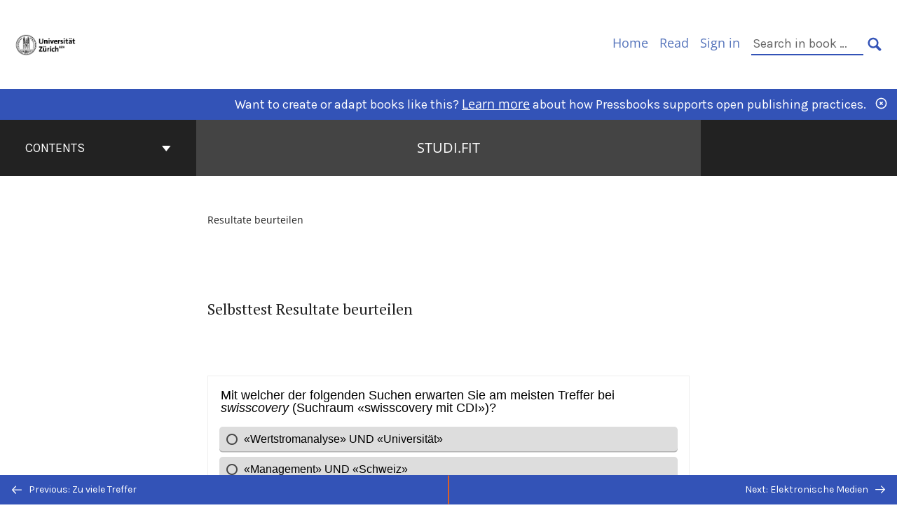

--- FILE ---
content_type: text/html; charset=UTF-8
request_url: https://dlf.uzh.ch/openbooks/studifitkurs/chapter/selbsttest/
body_size: 22973
content:
<!doctype html>
<html lang="de-CH">
<head>
	<meta charset="UTF-8" />
	<meta http-equiv="x-ua-compatible" content="ie=edge">
	<meta name="viewport" content="width=device-width, initial-scale=1">
	<link rel="apple-touch-icon" sizes="180x180" href="https://dlf.uzh.ch/openbooks/studifitkurs/wp-content/themes/pressbooks-book/dist/images/apple-touch-icon.png">
	<link rel="icon" type="image/png" sizes="32x32" href="https://dlf.uzh.ch/openbooks/studifitkurs/wp-content/themes/pressbooks-book/dist/images/favicon-32x32.png">
	<link rel="icon" type="image/png" sizes="16x16" href="https://dlf.uzh.ch/openbooks/studifitkurs/wp-content/themes/pressbooks-book/dist/images/favicon-16x16.png">
	<link rel="manifest" href="https://dlf.uzh.ch/openbooks/studifitkurs/wp-content/themes/pressbooks-book/site.webmanifest">
	<link rel="mask-icon" href="https://dlf.uzh.ch/openbooks/studifitkurs/wp-content/themes/pressbooks-book/dist/images/safari-pinned-tab.svg" color="#b01109">
	<link rel="shortcut icon" href="https://dlf.uzh.ch/openbooks/studifitkurs/wp-content/themes/pressbooks-book/dist/images/favicon.ico">
	<meta name="application-name" content="Pressbooks">
	<meta name="msapplication-TileColor" content="#b01109">
	<meta name="msapplication-config" content="https://dlf.uzh.ch/openbooks/studifitkurs/wp-content/themes/pressbooks-book/browserconfig.xml">
	<meta name="theme-color" content="#ffffff">
	<link rel="pingback" href="https://dlf.uzh.ch/openbooks/studifitkurs/xmlrpc.php" />	<title>Selbsttest Resultate beurteilen &#8211; studi.fit</title>
<meta name='robots' content='max-image-preview:large' />
<link rel='dns-prefetch' href='//fonts.googleapis.com' />
<link rel="alternate" type="application/rss+xml" title="studi.fit &raquo; Feed" href="https://dlf.uzh.ch/openbooks/studifitkurs/feed/" />
<script type="text/javascript">
/* <![CDATA[ */
window._wpemojiSettings = {"baseUrl":"https:\/\/s.w.org\/images\/core\/emoji\/15.0.3\/72x72\/","ext":".png","svgUrl":"https:\/\/s.w.org\/images\/core\/emoji\/15.0.3\/svg\/","svgExt":".svg","source":{"concatemoji":"https:\/\/dlf.uzh.ch\/openbooks\/studifitkurs\/wp-includes\/js\/wp-emoji-release.min.js?ver=6.6.4"}};
/*! This file is auto-generated */
!function(i,n){var o,s,e;function c(e){try{var t={supportTests:e,timestamp:(new Date).valueOf()};sessionStorage.setItem(o,JSON.stringify(t))}catch(e){}}function p(e,t,n){e.clearRect(0,0,e.canvas.width,e.canvas.height),e.fillText(t,0,0);var t=new Uint32Array(e.getImageData(0,0,e.canvas.width,e.canvas.height).data),r=(e.clearRect(0,0,e.canvas.width,e.canvas.height),e.fillText(n,0,0),new Uint32Array(e.getImageData(0,0,e.canvas.width,e.canvas.height).data));return t.every(function(e,t){return e===r[t]})}function u(e,t,n){switch(t){case"flag":return n(e,"\ud83c\udff3\ufe0f\u200d\u26a7\ufe0f","\ud83c\udff3\ufe0f\u200b\u26a7\ufe0f")?!1:!n(e,"\ud83c\uddfa\ud83c\uddf3","\ud83c\uddfa\u200b\ud83c\uddf3")&&!n(e,"\ud83c\udff4\udb40\udc67\udb40\udc62\udb40\udc65\udb40\udc6e\udb40\udc67\udb40\udc7f","\ud83c\udff4\u200b\udb40\udc67\u200b\udb40\udc62\u200b\udb40\udc65\u200b\udb40\udc6e\u200b\udb40\udc67\u200b\udb40\udc7f");case"emoji":return!n(e,"\ud83d\udc26\u200d\u2b1b","\ud83d\udc26\u200b\u2b1b")}return!1}function f(e,t,n){var r="undefined"!=typeof WorkerGlobalScope&&self instanceof WorkerGlobalScope?new OffscreenCanvas(300,150):i.createElement("canvas"),a=r.getContext("2d",{willReadFrequently:!0}),o=(a.textBaseline="top",a.font="600 32px Arial",{});return e.forEach(function(e){o[e]=t(a,e,n)}),o}function t(e){var t=i.createElement("script");t.src=e,t.defer=!0,i.head.appendChild(t)}"undefined"!=typeof Promise&&(o="wpEmojiSettingsSupports",s=["flag","emoji"],n.supports={everything:!0,everythingExceptFlag:!0},e=new Promise(function(e){i.addEventListener("DOMContentLoaded",e,{once:!0})}),new Promise(function(t){var n=function(){try{var e=JSON.parse(sessionStorage.getItem(o));if("object"==typeof e&&"number"==typeof e.timestamp&&(new Date).valueOf()<e.timestamp+604800&&"object"==typeof e.supportTests)return e.supportTests}catch(e){}return null}();if(!n){if("undefined"!=typeof Worker&&"undefined"!=typeof OffscreenCanvas&&"undefined"!=typeof URL&&URL.createObjectURL&&"undefined"!=typeof Blob)try{var e="postMessage("+f.toString()+"("+[JSON.stringify(s),u.toString(),p.toString()].join(",")+"));",r=new Blob([e],{type:"text/javascript"}),a=new Worker(URL.createObjectURL(r),{name:"wpTestEmojiSupports"});return void(a.onmessage=function(e){c(n=e.data),a.terminate(),t(n)})}catch(e){}c(n=f(s,u,p))}t(n)}).then(function(e){for(var t in e)n.supports[t]=e[t],n.supports.everything=n.supports.everything&&n.supports[t],"flag"!==t&&(n.supports.everythingExceptFlag=n.supports.everythingExceptFlag&&n.supports[t]);n.supports.everythingExceptFlag=n.supports.everythingExceptFlag&&!n.supports.flag,n.DOMReady=!1,n.readyCallback=function(){n.DOMReady=!0}}).then(function(){return e}).then(function(){var e;n.supports.everything||(n.readyCallback(),(e=n.source||{}).concatemoji?t(e.concatemoji):e.wpemoji&&e.twemoji&&(t(e.twemoji),t(e.wpemoji)))}))}((window,document),window._wpemojiSettings);
/* ]]> */
</script>
<link rel='stylesheet' id='glossary-definition-css' href='https://dlf.uzh.ch/openbooks/studifitkurs/wp-content/plugins/pressbooks/assets/dist/styles/glossary-definition.css?id=822ab8be7758cfe7f7c76e84ab32ce41' type='text/css' media='all' />
<style id='wp-emoji-styles-inline-css' type='text/css'>

	img.wp-smiley, img.emoji {
		display: inline !important;
		border: none !important;
		box-shadow: none !important;
		height: 1em !important;
		width: 1em !important;
		margin: 0 0.07em !important;
		vertical-align: -0.1em !important;
		background: none !important;
		padding: 0 !important;
	}
</style>
<style id='classic-theme-styles-inline-css' type='text/css'>
/*! This file is auto-generated */
.wp-block-button__link{color:#fff;background-color:#32373c;border-radius:9999px;box-shadow:none;text-decoration:none;padding:calc(.667em + 2px) calc(1.333em + 2px);font-size:1.125em}.wp-block-file__button{background:#32373c;color:#fff;text-decoration:none}
</style>
<style id='global-styles-inline-css' type='text/css'>
:root{--wp--preset--aspect-ratio--square: 1;--wp--preset--aspect-ratio--4-3: 4/3;--wp--preset--aspect-ratio--3-4: 3/4;--wp--preset--aspect-ratio--3-2: 3/2;--wp--preset--aspect-ratio--2-3: 2/3;--wp--preset--aspect-ratio--16-9: 16/9;--wp--preset--aspect-ratio--9-16: 9/16;--wp--preset--color--black: #000000;--wp--preset--color--cyan-bluish-gray: #abb8c3;--wp--preset--color--white: #ffffff;--wp--preset--color--pale-pink: #f78da7;--wp--preset--color--vivid-red: #cf2e2e;--wp--preset--color--luminous-vivid-orange: #ff6900;--wp--preset--color--luminous-vivid-amber: #fcb900;--wp--preset--color--light-green-cyan: #7bdcb5;--wp--preset--color--vivid-green-cyan: #00d084;--wp--preset--color--pale-cyan-blue: #8ed1fc;--wp--preset--color--vivid-cyan-blue: #0693e3;--wp--preset--color--vivid-purple: #9b51e0;--wp--preset--gradient--vivid-cyan-blue-to-vivid-purple: linear-gradient(135deg,rgba(6,147,227,1) 0%,rgb(155,81,224) 100%);--wp--preset--gradient--light-green-cyan-to-vivid-green-cyan: linear-gradient(135deg,rgb(122,220,180) 0%,rgb(0,208,130) 100%);--wp--preset--gradient--luminous-vivid-amber-to-luminous-vivid-orange: linear-gradient(135deg,rgba(252,185,0,1) 0%,rgba(255,105,0,1) 100%);--wp--preset--gradient--luminous-vivid-orange-to-vivid-red: linear-gradient(135deg,rgba(255,105,0,1) 0%,rgb(207,46,46) 100%);--wp--preset--gradient--very-light-gray-to-cyan-bluish-gray: linear-gradient(135deg,rgb(238,238,238) 0%,rgb(169,184,195) 100%);--wp--preset--gradient--cool-to-warm-spectrum: linear-gradient(135deg,rgb(74,234,220) 0%,rgb(151,120,209) 20%,rgb(207,42,186) 40%,rgb(238,44,130) 60%,rgb(251,105,98) 80%,rgb(254,248,76) 100%);--wp--preset--gradient--blush-light-purple: linear-gradient(135deg,rgb(255,206,236) 0%,rgb(152,150,240) 100%);--wp--preset--gradient--blush-bordeaux: linear-gradient(135deg,rgb(254,205,165) 0%,rgb(254,45,45) 50%,rgb(107,0,62) 100%);--wp--preset--gradient--luminous-dusk: linear-gradient(135deg,rgb(255,203,112) 0%,rgb(199,81,192) 50%,rgb(65,88,208) 100%);--wp--preset--gradient--pale-ocean: linear-gradient(135deg,rgb(255,245,203) 0%,rgb(182,227,212) 50%,rgb(51,167,181) 100%);--wp--preset--gradient--electric-grass: linear-gradient(135deg,rgb(202,248,128) 0%,rgb(113,206,126) 100%);--wp--preset--gradient--midnight: linear-gradient(135deg,rgb(2,3,129) 0%,rgb(40,116,252) 100%);--wp--preset--font-size--small: 13px;--wp--preset--font-size--medium: 20px;--wp--preset--font-size--large: 36px;--wp--preset--font-size--x-large: 42px;--wp--preset--spacing--20: 0.44rem;--wp--preset--spacing--30: 0.67rem;--wp--preset--spacing--40: 1rem;--wp--preset--spacing--50: 1.5rem;--wp--preset--spacing--60: 2.25rem;--wp--preset--spacing--70: 3.38rem;--wp--preset--spacing--80: 5.06rem;--wp--preset--shadow--natural: 6px 6px 9px rgba(0, 0, 0, 0.2);--wp--preset--shadow--deep: 12px 12px 50px rgba(0, 0, 0, 0.4);--wp--preset--shadow--sharp: 6px 6px 0px rgba(0, 0, 0, 0.2);--wp--preset--shadow--outlined: 6px 6px 0px -3px rgba(255, 255, 255, 1), 6px 6px rgba(0, 0, 0, 1);--wp--preset--shadow--crisp: 6px 6px 0px rgba(0, 0, 0, 1);}:where(.is-layout-flex){gap: 0.5em;}:where(.is-layout-grid){gap: 0.5em;}body .is-layout-flex{display: flex;}.is-layout-flex{flex-wrap: wrap;align-items: center;}.is-layout-flex > :is(*, div){margin: 0;}body .is-layout-grid{display: grid;}.is-layout-grid > :is(*, div){margin: 0;}:where(.wp-block-columns.is-layout-flex){gap: 2em;}:where(.wp-block-columns.is-layout-grid){gap: 2em;}:where(.wp-block-post-template.is-layout-flex){gap: 1.25em;}:where(.wp-block-post-template.is-layout-grid){gap: 1.25em;}.has-black-color{color: var(--wp--preset--color--black) !important;}.has-cyan-bluish-gray-color{color: var(--wp--preset--color--cyan-bluish-gray) !important;}.has-white-color{color: var(--wp--preset--color--white) !important;}.has-pale-pink-color{color: var(--wp--preset--color--pale-pink) !important;}.has-vivid-red-color{color: var(--wp--preset--color--vivid-red) !important;}.has-luminous-vivid-orange-color{color: var(--wp--preset--color--luminous-vivid-orange) !important;}.has-luminous-vivid-amber-color{color: var(--wp--preset--color--luminous-vivid-amber) !important;}.has-light-green-cyan-color{color: var(--wp--preset--color--light-green-cyan) !important;}.has-vivid-green-cyan-color{color: var(--wp--preset--color--vivid-green-cyan) !important;}.has-pale-cyan-blue-color{color: var(--wp--preset--color--pale-cyan-blue) !important;}.has-vivid-cyan-blue-color{color: var(--wp--preset--color--vivid-cyan-blue) !important;}.has-vivid-purple-color{color: var(--wp--preset--color--vivid-purple) !important;}.has-black-background-color{background-color: var(--wp--preset--color--black) !important;}.has-cyan-bluish-gray-background-color{background-color: var(--wp--preset--color--cyan-bluish-gray) !important;}.has-white-background-color{background-color: var(--wp--preset--color--white) !important;}.has-pale-pink-background-color{background-color: var(--wp--preset--color--pale-pink) !important;}.has-vivid-red-background-color{background-color: var(--wp--preset--color--vivid-red) !important;}.has-luminous-vivid-orange-background-color{background-color: var(--wp--preset--color--luminous-vivid-orange) !important;}.has-luminous-vivid-amber-background-color{background-color: var(--wp--preset--color--luminous-vivid-amber) !important;}.has-light-green-cyan-background-color{background-color: var(--wp--preset--color--light-green-cyan) !important;}.has-vivid-green-cyan-background-color{background-color: var(--wp--preset--color--vivid-green-cyan) !important;}.has-pale-cyan-blue-background-color{background-color: var(--wp--preset--color--pale-cyan-blue) !important;}.has-vivid-cyan-blue-background-color{background-color: var(--wp--preset--color--vivid-cyan-blue) !important;}.has-vivid-purple-background-color{background-color: var(--wp--preset--color--vivid-purple) !important;}.has-black-border-color{border-color: var(--wp--preset--color--black) !important;}.has-cyan-bluish-gray-border-color{border-color: var(--wp--preset--color--cyan-bluish-gray) !important;}.has-white-border-color{border-color: var(--wp--preset--color--white) !important;}.has-pale-pink-border-color{border-color: var(--wp--preset--color--pale-pink) !important;}.has-vivid-red-border-color{border-color: var(--wp--preset--color--vivid-red) !important;}.has-luminous-vivid-orange-border-color{border-color: var(--wp--preset--color--luminous-vivid-orange) !important;}.has-luminous-vivid-amber-border-color{border-color: var(--wp--preset--color--luminous-vivid-amber) !important;}.has-light-green-cyan-border-color{border-color: var(--wp--preset--color--light-green-cyan) !important;}.has-vivid-green-cyan-border-color{border-color: var(--wp--preset--color--vivid-green-cyan) !important;}.has-pale-cyan-blue-border-color{border-color: var(--wp--preset--color--pale-cyan-blue) !important;}.has-vivid-cyan-blue-border-color{border-color: var(--wp--preset--color--vivid-cyan-blue) !important;}.has-vivid-purple-border-color{border-color: var(--wp--preset--color--vivid-purple) !important;}.has-vivid-cyan-blue-to-vivid-purple-gradient-background{background: var(--wp--preset--gradient--vivid-cyan-blue-to-vivid-purple) !important;}.has-light-green-cyan-to-vivid-green-cyan-gradient-background{background: var(--wp--preset--gradient--light-green-cyan-to-vivid-green-cyan) !important;}.has-luminous-vivid-amber-to-luminous-vivid-orange-gradient-background{background: var(--wp--preset--gradient--luminous-vivid-amber-to-luminous-vivid-orange) !important;}.has-luminous-vivid-orange-to-vivid-red-gradient-background{background: var(--wp--preset--gradient--luminous-vivid-orange-to-vivid-red) !important;}.has-very-light-gray-to-cyan-bluish-gray-gradient-background{background: var(--wp--preset--gradient--very-light-gray-to-cyan-bluish-gray) !important;}.has-cool-to-warm-spectrum-gradient-background{background: var(--wp--preset--gradient--cool-to-warm-spectrum) !important;}.has-blush-light-purple-gradient-background{background: var(--wp--preset--gradient--blush-light-purple) !important;}.has-blush-bordeaux-gradient-background{background: var(--wp--preset--gradient--blush-bordeaux) !important;}.has-luminous-dusk-gradient-background{background: var(--wp--preset--gradient--luminous-dusk) !important;}.has-pale-ocean-gradient-background{background: var(--wp--preset--gradient--pale-ocean) !important;}.has-electric-grass-gradient-background{background: var(--wp--preset--gradient--electric-grass) !important;}.has-midnight-gradient-background{background: var(--wp--preset--gradient--midnight) !important;}.has-small-font-size{font-size: var(--wp--preset--font-size--small) !important;}.has-medium-font-size{font-size: var(--wp--preset--font-size--medium) !important;}.has-large-font-size{font-size: var(--wp--preset--font-size--large) !important;}.has-x-large-font-size{font-size: var(--wp--preset--font-size--x-large) !important;}
:where(.wp-block-post-template.is-layout-flex){gap: 1.25em;}:where(.wp-block-post-template.is-layout-grid){gap: 1.25em;}
:where(.wp-block-columns.is-layout-flex){gap: 2em;}:where(.wp-block-columns.is-layout-grid){gap: 2em;}
:root :where(.wp-block-pullquote){font-size: 1.5em;line-height: 1.6;}
</style>
<link rel='stylesheet' id='h5p-plugin-styles-css' href='https://dlf.uzh.ch/openbooks/studifitkurs/wp-content/plugins/h5p/h5p-php-library/styles/h5p.css?ver=1.16.2' type='text/css' media='all' />
<link rel='stylesheet' id='book/book-css' href='https://dlf.uzh.ch/openbooks/studifitkurs/wp-content/themes/pressbooks-book/dist/styles/book.css?id=33449df12e33a708e3a76c50bf1ab86d' type='text/css' media='all' />
<link rel='stylesheet' id='book/webfonts-css' href='https://fonts.googleapis.com/css?family=Inconsolata|Karla:400,700|Spectral:400,700' type='text/css' media='all' />
<link rel='stylesheet' id='pressbooks/web-house-style-css' href='https://dlf.uzh.ch/openbooks/studifitkurs/wp-content/themes/pressbooks-book/dist/styles/web-house-style.css?id=c8696663b3ec84a5cad13a7cb3f7e6d6' type='text/css' media='all' />
<link rel='stylesheet' id='pressbooks/book-css' href='https://dlf.uzh.ch/openbooks/studifitkurs/wp-content/themes/pressbooks-book/style.css' type='text/css' media='screen, print' />
<link rel='stylesheet' id='pressbooks/theme-css' href='https://dlf.uzh.ch/openbooks/studifitkurs/wp-content/uploads/sites/97/pressbooks/css/style.css?ver=1717418076' type='text/css' media='screen, print' />
<script async type='text/javascript' src='https://dlf.uzh.ch/openbooks/studifitkurs/wp-content/themes/pressbooks-book/dist/scripts/sharer.js?id=6c4124dc20b7b1bdf887c02216728137&ver=6.6.4'></script>
<script type="text/javascript" src="https://dlf.uzh.ch/openbooks/studifitkurs/wp-includes/js/jquery/jquery.min.js?ver=3.7.1" id="jquery-core-js"></script>
<script type="text/javascript" src="https://dlf.uzh.ch/openbooks/studifitkurs/wp-includes/js/jquery/jquery-migrate.min.js?ver=3.4.1" id="jquery-migrate-js"></script>
<script type="text/javascript" id="pressbooks/book-js-extra">
/* <![CDATA[ */
var pressbooksBook = {"home_path":"\/studifitkurs\/","comparison_loading":"Comparison loading\u2026","comparison_loaded":"Comparison loaded.","chapter_not_loaded":"The original chapter could not be loaded.","toggle_contents":"Toggle contents of","ajaxurl":"https:\/\/dlf.uzh.ch\/openbooks\/studifitkurs\/wp-admin\/admin-ajax.php","text_diff_nonce":"e98ca7937c"};
/* ]]> */
</script>
<script async type='text/javascript' src='https://dlf.uzh.ch/openbooks/studifitkurs/wp-content/themes/pressbooks-book/dist/scripts/book.js?id=93a82497e30e003e18a2733ea64a8897'></script>
<link rel="https://api.w.org/" href="https://dlf.uzh.ch/openbooks/studifitkurs/wp-json/" /><link rel="alternate" title="JSON" type="application/json" href="https://dlf.uzh.ch/openbooks/studifitkurs/wp-json/pressbooks/v2/chapters/148" /><link rel="canonical" href="https://dlf.uzh.ch/openbooks/studifitkurs/chapter/selbsttest/" />
<link rel='shortlink' href='https://dlf.uzh.ch/openbooks/studifitkurs/?p=148' />
<link rel="alternate" title="oEmbed (JSON)" type="application/json+oembed" href="https://dlf.uzh.ch/openbooks/studifitkurs/wp-json/oembed/1.0/embed?url=https%3A%2F%2Fdlf.uzh.ch%2Fopenbooks%2Fstudifitkurs%2Fchapter%2Fselbsttest%2F" />
<link rel="alternate" title="oEmbed (XML)" type="text/xml+oembed" href="https://dlf.uzh.ch/openbooks/studifitkurs/wp-json/oembed/1.0/embed?url=https%3A%2F%2Fdlf.uzh.ch%2Fopenbooks%2Fstudifitkurs%2Fchapter%2Fselbsttest%2F&#038;format=xml" />
<script type="application/ld+json">{"@context":"http:\/\/schema.org","@type":"Chapter","name":"Selbsttest Resultate beurteilen","alternateName":"","alternativeHeadline":"","isBasedOn":"https:\/\/dlf.uzh.ch\/openbooks\/studifox\/chapter\/selbsttest\/","inLanguage":"de-ch","isPartOf":"studi.fit","editor":[],"author":[{"name":"Zentralbibliothek Z\u00fcrich","slug":"zentralbibliothek-zuerich","@type":"Person"}],"contributor":[],"translator":[],"reviewedBy":[],"illustrator":[],"license":{"@type":"CreativeWork","url":"https:\/\/choosealicense.com\/no-license\/","name":"All Rights Reserved"}}</script><meta name="citation_book_title" content="studi.fit">
<meta name="citation_title" content="Selbsttest Resultate beurteilen">
<meta name="citation_language" content="de-ch">
<meta name="citation_author" content="Zentralbibliothek Zürich"><style type="text/css">:root{--primary:#3353b7;--accent:#e38052;--primary-dark:#dc6027;--accent-alpha:rgba(227,128,82,0.25);}</style><style type="text/css">:root{--reading-width:40em;}</style>
<link rel="shortcut icon" type="image/x-icon" href="https://dlf.uzh.ch/openbooks/studifitkurs/wp-content/themes/pressbooks-fitzgerald-dev/favicon.ico" />
<style>#wpadminbar #wp-admin-bar-site-name>.ab-item:before { content: none !important;}li#wp-admin-bar-site-name a { background: url( "https://dlf.uzh.ch/openbooks/studifitkurs/wp-content/themes/pressbooks-fitzgerald-dev/favicon.ico" ) left center/20px no-repeat !important; padding-left: 21px !important; background-size: 20px !important; } li#wp-admin-bar-site-name { margin-left: 5px !important; } li#wp-admin-bar-site-name {} #wp-admin-bar-site-name div a { background: none !important; }
</style></head>
<body class="chapter-template-default single single-chapter postid-148">
<svg style="position: absolute; width: 0; height: 0;" width="0" height="0" xmlns="http://www.w3.org/2000/svg">
	<defs>
		<symbol id="icon-pressbooks" fill="currentColor" viewBox="0 0 45 44">
			<path d="M44.195 41.872c0 .745-.618 1.346-1.377 1.346H1.377C.617 43.219 0 42.617 0 41.872V1.347C0 .604.618 0 1.377 0h41.44c.76 0 1.378.604 1.378 1.347v40.525zM15.282 10.643h-5.21v21.43h3.304V24h1.906c1.435 0 2.656-.5 3.665-1.504 1.008-1.004 1.513-2.213 1.513-3.626v-3.113c0-1.47-.444-2.678-1.33-3.625-.956-.993-2.24-1.489-3.848-1.489zm1.977 5.165h-.001v3.131c0 .513-.184.952-.55 1.318a1.826 1.826 0 0 1-1.338.547h-1.994v-6.86h1.995c.571 0 1.029.171 1.372.513.344.342.516.792.516 1.35zm5.84 16.265h6.118c.828 0 1.662-.25 2.502-.752a4.642 4.642 0 0 0 1.73-1.779c.526-.945.788-2.097.788-3.455 0-.545-.04-1.043-.122-1.486-.163-.868-.414-1.575-.751-2.122-.513-.81-1.137-1.352-1.871-1.625a3.325 3.325 0 0 0 1.154-.839c.78-.866 1.173-2.018 1.173-3.455 0-.876-.105-1.635-.315-2.274-.386-1.198-1.027-2.08-1.925-2.652-1.049-.672-2.225-1.008-3.531-1.008h-4.95v21.447zm3.568-12.69v-5.475h1.382c.652 0 1.184.212 1.592.634.443.456.665 1.13.665 2.018 0 .537-.065.987-.193 1.352-.35.982-1.039 1.471-2.064 1.471h-1.382zm0 9.493v-6.397h1.382c.815 0 1.433.25 1.853.751.466.549.7 1.42.7 2.617 0 .502-.075.948-.227 1.335-.432 1.13-1.208 1.694-2.326 1.694h-1.382z" />
		</symbol>
		<symbol id="logo-pressbooks" viewBox="0 0 265 40">
			<path fill="#000" d="M51.979 1.754c2.75 0 4.942.868 6.579 2.602 1.514 1.656 2.272 3.768 2.272 6.34v5.442c0 2.472-.862 4.586-2.587 6.34-1.724 1.754-3.813 2.631-6.264 2.631H48.72v14.114h-5.651V1.754h8.91zm3.38 9.03c0-.977-.296-1.764-.882-2.364-.588-.597-1.371-.896-2.348-.896H48.72v11.99h3.409c.897 0 1.66-.32 2.287-.957a3.163 3.163 0 0 0 .942-2.303v-5.47zM74.255 1.754c3.149 0 5.462.868 6.937 2.602 1.295 1.516 1.943 3.63 1.943 6.34v5.442c0 2.652-1.006 4.893-3.02 6.727L84.3 39.222h-6.112l-3.425-14.114h-3.767v14.114h-5.651V1.754h8.91zm3.379 9.03c0-2.173-1.076-3.259-3.23-3.259h-3.408v11.99h3.409c.897 0 1.66-.32 2.287-.957a3.163 3.163 0 0 0 .942-2.302v-5.472zM89.145 39.22V1.724h16.087v5.681H94.796v10.227h7.625v5.682h-7.625V33.54h10.436v5.68zM127.808 29.892c.04 2.61-.639 4.843-2.034 6.697-.917 1.256-2.213 2.143-3.887 2.661-.897.278-1.944.418-3.14.418-2.212 0-4.047-.548-5.5-1.645-1.217-.896-2.179-2.117-2.886-3.661-.707-1.544-1.121-3.315-1.24-5.308l5.381-.388c.239 2.185.817 3.768 1.735 4.749.676.74 1.455 1.092 2.332 1.052 1.237-.039 2.223-.648 2.96-1.826.38-.578.569-1.407.569-2.485 0-1.555-.708-3.103-2.124-4.64l-5.024-4.758c-1.873-1.815-3.2-3.442-3.976-4.879-.837-1.615-1.257-3.37-1.257-5.267 0-3.411 1.146-5.995 3.438-7.75 1.415-1.057 3.17-1.586 5.263-1.586 2.014 0 3.739.447 5.173 1.346 1.116.697 2.018 1.672 2.706 2.93.687 1.256 1.101 2.701 1.24 4.335l-5.411.987c-.16-1.536-.598-2.73-1.317-3.589-.519-.616-1.266-.926-2.242-.926-1.037 0-1.823.459-2.362 1.374-.438.738-.658 1.656-.658 2.752 0 1.715.736 3.458 2.213 5.233.557.678 1.395 1.476 2.512 2.391 1.316 1.096 2.182 1.865 2.602 2.303 1.395 1.397 2.471 2.772 3.229 4.126.358.639.647 1.227.867 1.766.54 1.334.818 2.531.838 3.588zM150.383 29.892c.04 2.61-.637 4.843-2.032 6.697-.917 1.256-2.213 2.143-3.889 2.661-.897.278-1.944.418-3.138.418-2.213 0-4.049-.548-5.503-1.645-1.215-.896-2.178-2.117-2.885-3.661-.707-1.544-1.121-3.315-1.24-5.308l5.383-.388c.238 2.185.817 3.768 1.733 4.749.676.74 1.454 1.092 2.331 1.052 1.236-.039 2.223-.648 2.96-1.826.38-.578.57-1.407.57-2.485 0-1.555-.71-3.103-2.125-4.64l-5.024-4.758c-1.872-1.815-3.199-3.442-3.976-4.879-.838-1.616-1.256-3.372-1.256-5.268 0-3.412 1.146-5.995 3.44-7.75 1.414-1.058 3.168-1.587 5.262-1.587 2.013 0 3.737.448 5.173 1.346 1.116.698 2.018 1.673 2.706 2.93.688 1.257 1.102 2.702 1.242 4.336l-5.412.986c-.16-1.535-.599-2.73-1.316-3.588-.52-.616-1.266-.927-2.244-.927-1.036 0-1.823.46-2.362 1.374-.438.739-.658 1.656-.658 2.752 0 1.715.737 3.458 2.213 5.234.556.677 1.395 1.476 2.51 2.391 1.317 1.096 2.184 1.865 2.603 2.303 1.395 1.396 2.472 2.772 3.23 4.126.358.638.649 1.226.867 1.765.538 1.336.817 2.533.837 3.59zM155.077 39.22V1.724h8.463c2.231 0 4.245.588 6.04 1.764 1.535.998 2.631 2.543 3.29 4.636.359 1.117.538 2.442.538 3.977 0 2.512-.67 4.526-2.004 6.04a5.674 5.674 0 0 1-1.973 1.465c1.256.479 2.321 1.426 3.198 2.84.579.958 1.008 2.193 1.286 3.709.14.778.21 1.644.21 2.601 0 2.372-.449 4.386-1.345 6.04a8.075 8.075 0 0 1-2.96 3.11c-1.436.878-2.862 1.317-4.276 1.317h-10.467v-.001zm6.1-22.186h2.363c1.754 0 2.93-.856 3.528-2.57.219-.64.328-1.426.328-2.364 0-1.555-.379-2.73-1.137-3.53-.697-.736-1.605-1.105-2.72-1.105h-2.363v9.57zm0 16.595h2.363c1.912 0 3.239-.986 3.977-2.96.258-.676.387-1.455.387-2.332 0-2.092-.398-3.618-1.197-4.575-.717-.877-1.774-1.316-3.169-1.316h-2.363v11.183h.001zM187.88 1.276c2.491 0 4.607.877 6.353 2.631 1.743 1.754 2.616 3.868 2.616 6.34v20.452c0 2.491-.878 4.61-2.631 6.353-1.756 1.745-3.87 2.616-6.34 2.616-2.492 0-4.604-.877-6.34-2.631-1.734-1.753-2.602-3.866-2.602-6.34v-20.45c0-2.492.877-4.61 2.632-6.354 1.754-1.744 3.859-2.617 6.312-2.617zm3.078 8.85c0-.897-.313-1.66-.94-2.287a3.12 3.12 0 0 0-2.29-.941c-.896 0-1.664.314-2.302.941a3.085 3.085 0 0 0-.958 2.288v20.512c0 .898.319 1.66.958 2.287a3.17 3.17 0 0 0 2.302.943 3.12 3.12 0 0 0 2.29-.943c.627-.627.94-1.389.94-2.287V10.127zM210.663 1.276c2.49 0 4.61.877 6.353 2.631 1.746 1.754 2.617 3.868 2.617 6.34v20.452c0 2.491-.877 4.61-2.631 6.353-1.754 1.745-3.868 2.616-6.34 2.616-2.492 0-4.605-.877-6.34-2.631-1.733-1.753-2.602-3.866-2.602-6.34v-20.45c0-2.492.877-4.61 2.632-6.354 1.754-1.744 3.859-2.617 6.31-2.617zm3.08 8.85c0-.897-.316-1.66-.943-2.287s-1.39-.941-2.288-.941c-.898 0-1.665.314-2.302.941a3.09 3.09 0 0 0-.958 2.288v20.512c0 .898.32 1.66.958 2.287a3.166 3.166 0 0 0 2.302.943c.899 0 1.66-.315 2.288-.943.627-.627.943-1.389.943-2.287V10.127zM230.247 27.334V39.22h-5.652V1.723h5.652V15.09l6.907-13.366h6.025l-7.735 15.295 9.073 22.201h-6.644l-5.935-15.224zM264.784 29.892c.041 2.61-.637 4.843-2.032 6.697-.916 1.256-2.213 2.143-3.889 2.661-.896.278-1.943.418-3.138.418-2.213 0-4.048-.548-5.502-1.645-1.216-.896-2.178-2.117-2.886-3.661-.708-1.545-1.12-3.315-1.242-5.308l5.384-.388c.238 2.185.817 3.768 1.733 4.749.676.74 1.454 1.092 2.331 1.052 1.236-.039 2.223-.648 2.96-1.826.38-.578.57-1.407.57-2.485 0-1.555-.71-3.103-2.125-4.64l-5.024-4.758c-1.872-1.815-3.199-3.442-3.976-4.879-.838-1.616-1.258-3.372-1.258-5.268 0-3.412 1.147-5.995 3.44-7.75 1.415-1.058 3.169-1.587 5.263-1.587 2.012 0 3.737.448 5.173 1.346 1.115.698 2.018 1.673 2.705 2.93.688 1.257 1.102 2.702 1.242 4.336l-5.411.986c-.16-1.535-.6-2.73-1.316-3.588-.52-.616-1.266-.927-2.244-.927-1.036 0-1.823.46-2.362 1.374-.438.739-.658 1.656-.658 2.752 0 1.715.736 3.458 2.213 5.234.555.677 1.395 1.476 2.51 2.391 1.317 1.096 2.184 1.865 2.602 2.303 1.395 1.396 2.473 2.772 3.23 4.126.359.638.65 1.226.868 1.765.54 1.336.82 2.533.84 3.59z"/>
			<path fill="#B01109" d="M39.549 37.515c0 .667-.553 1.205-1.232 1.205H1.232A1.217 1.217 0 0 1 0 37.515V1.25C0 .585.553.045 1.232.045h37.083c.681 0 1.234.54 1.234 1.205v36.265z"/>
			<path fill="#EDEDED" d="M13.648 10.504c1.44 0 2.588.444 3.444 1.332.793.848 1.19 1.93 1.19 3.245v2.786c0 1.264-.452 2.346-1.354 3.244-.903.898-1.996 1.346-3.28 1.346h-1.705v7.225H8.986V10.504h4.662zm1.77 4.622c0-.5-.155-.903-.462-1.209-.307-.305-.717-.458-1.228-.458h-1.785v6.138h1.784c.468 0 .868-.163 1.197-.49.328-.327.492-.72.492-1.179v-2.802h.002zM20.644 29.682V10.489h4.429c1.169 0 2.222.3 3.16.902.803.511 1.377 1.301 1.722 2.374.188.57.282 1.25.282 2.034 0 1.286-.35 2.317-1.05 3.092a2.976 2.976 0 0 1-1.032.75c.657.245 1.215.73 1.674 1.455.302.49.526 1.123.672 1.899.073.397.11.842.11 1.33 0 1.215-.235 2.245-.705 3.092a4.154 4.154 0 0 1-1.55 1.591c-.75.45-1.497.674-2.238.674h-5.474zm3.193-11.356h1.236c.918 0 1.534-.438 1.847-1.317.115-.327.172-.73.172-1.21 0-.795-.197-1.397-.595-1.806-.365-.377-.84-.567-1.424-.567h-1.236v4.9zm0 8.494h1.236c1 0 1.695-.505 2.081-1.515.136-.347.204-.746.204-1.195 0-1.072-.21-1.85-.626-2.342-.376-.45-.93-.672-1.66-.672h-1.235v5.724z"/>
		</symbol>
		<symbol id="arrow-down" fill="currentColor" viewBox="0 0 512 512"><path d="M424 259c-6 0-11 2-16 6L278 393V1c0-12-10-22-23-22-12 0-22 10-22 22v392L103 265c-5-4-11-6-16-6-6 0-12 2-16 6-9 9-9 23 0 32l168 166c10 9 23 9 32 0l170-166c9-9 9-23 0-32-4-4-10-6-17-6"/></symbol>
		<symbol id="arrow-left" fill="currentColor" viewBox="0 0 512 512"><path d="M220 45c0 6-3 12-7 17L79 200h410c12 0 23 11 23 25 0 13-11 24-23 24H79l134 138c4 5 7 11 7 17 0 7-3 13-7 18-10 9-24 9-33 0L7 242c-9-10-9-25 0-34L180 26c9-9 23-9 33 0 4 5 7 11 7 19"/></symbol>
		<symbol id="arrow-right" fill="currentColor" viewBox="0 0 512 512"><path d="M291 32c0 6 3 12 7 17l133 135H23c-13 0-23 11-23 24s10 24 23 24h408L298 367c-4 4-7 10-7 16s3 12 7 17c10 9 24 9 33 0l173-176c9-9 9-23 0-33L331 15c-9-10-23-10-33 0-4 4-7 10-7 17"/></symbol>
		<symbol id="arrow-up" fill="currentColor" viewBox="0 0 512 512"><path d="M424 189c-6 0-11-2-16-6L278 55v392c0 12-10 22-23 22-12 0-22-10-22-22V55L103 183c-5 4-11 6-16 6-6 0-12-2-16-6-9-9-9-23 0-32L239-15c10-9 23-9 32 0l170 166c9 9 9 23 0 32-4 4-10 6-17 6"/></symbol>
		<symbol id="book" fill="currentColor" viewBox="0 0 512 512"><path d="M484 437H284c-7 0-14 7-14 15h-28c0-8-7-15-14-15H28V110h15v285c0 8 6 14 14 14h52c24 0 47-4 69-11 6-2 12-3 19-3 16 0 31 6 42 17l7 7c5 5 15 5 20 0l7-7c11-11 26-17 42-17 7 0 13 1 19 3 22 7 45 11 69 11h52c8 0 14-6 14-14V110h15zM71 82h29v227c0 8 6 15 14 15 39 0 75 16 101 44-15-3-31-2-46 3-19 6-39 9-60 9H71zm57-85c51 6 95 39 114 88v271c-28-34-69-56-114-60zm142 91l3-3c11-11 26-17 42-17 7 0 13 1 19 3 22 7 45 11 69 11h38v298h-38c-21 0-41-3-60-9-9-3-18-5-28-5-16 0-31 4-45 12zm228-6h-29V68c0-8-6-15-14-15h-52c-21 0-41-3-60-9-9-3-18-5-28-5-20 0-39 7-54 19-28-55-85-90-147-90-8 0-14 6-14 14v71H57c-8 0-14 7-14 15v14H14C6 82 0 88 0 96v356c0 7 6 14 14 14h199c0 8 7 14 15 14h56c8 0 15-6 15-14h199c8 0 14-7 14-14V96c0-8-6-14-14-14z"/></symbol>
		<symbol id="cc-by" fill="currentColor" viewBox="0 0 512 512"><path d="M256 134c-23 0-34-12-34-35s11-35 34-35 35 12 35 35-12 35-35 35m50 13c5 0 9 2 11 4 4 4 6 7 6 12v100h-29v120h-76V263h-29V163c0-5 2-8 6-12 2-2 6-4 11-4h100M256-22c68 0 126 24 174 72s72 106 72 174-24 125-72 174c-48 48-106 72-174 72s-125-24-174-72c-48-49-72-106-72-174S34 98 82 50c49-48 106-72 174-72m0 447c55 0 103-20 142-59s59-87 59-142c0-56-20-103-59-142s-87-59-142-59-103 20-142 59-59 86-59 142c0 55 20 103 59 142s87 59 142 59"/></symbol>
		<symbol id="cc-nc-eu" fill="currentColor" viewBox="0 0 512 512"><path d="M256-22c68 0 126 24 174 72s72 106 72 174-24 125-72 174c-48 48-106 72-174 72s-125-24-174-72c-48-49-72-106-72-174S34 98 82 50c49-48 106-72 174-72M67 158c-8 22-12 43-12 66 0 55 20 103 59 142s87 59 142 59c38 0 72-10 103-28 31-19 55-45 73-77l-126-55h-89c4 12 8 22 13 29 13 13 31 20 54 20 15 0 31-3 47-10l9 46c-19 10-40 15-64 15-43 0-77-15-100-47-11-15-19-33-23-53h-27v-30h22v-7c0-1 1-3 1-6s1-5 1-6h-24v-29h5l-64-29m249 58l135 59c4-16 6-33 6-51 0-56-20-103-59-142s-87-59-142-59c-35 0-67 8-97 25-29 16-54 38-72 66l81 36c3-5 7-11 14-19 25-28 56-42 94-42 24 0 45 4 63 12l-12 47c-14-7-29-10-45-10-22 0-39 7-52 23-3 3-6 8-8 14l29 12h70v29h-5"/></symbol>
		<symbol id="cc-nc-jp" fill="currentColor" viewBox="0 0 512 512"><path d="M256-22c68 0 126 24 174 72s72 106 72 174-24 125-72 174c-48 48-106 72-174 72s-125-24-174-72c-48-49-72-106-72-174S34 98 82 50c49-48 106-72 174-72M65 165c-7 18-10 38-10 59 0 55 20 103 59 142s87 59 142 59c36 0 69-9 100-27 30-18 54-42 72-72l-78-34v34h-64v56h-61v-56h-63v-37h63v-19l-6-12h-57v-38h27L65 165m221 124h57l-54-25-3 6v19m64-52l99 44c5-19 8-39 8-57 0-56-20-103-59-142s-87-59-142-59c-36 0-69 9-99 26-30 18-54 41-72 71l81 35-28-50h66l39 85 23 10 42-95h66l-63 115h39v17"/></symbol>
		<symbol id="cc-nc" fill="currentColor" viewBox="0 0 512 512"><path d="M256-22c68 0 126 24 174 72s72 106 72 174-24 125-72 174c-48 48-106 72-174 72s-125-24-174-72c-48-49-72-106-72-174S34 98 82 50c49-48 106-72 174-72M67 157c-8 22-12 44-12 67 0 55 20 103 59 142s87 59 142 59c38 0 72-10 103-29 32-19 56-44 73-76l-91-41c-3 16-11 29-24 38-13 10-27 16-44 18v37h-28v-37c-27 0-52-10-75-30l34-34c17 15 35 23 55 23 8 0 15-2 22-7 6-4 9-10 9-18 0-6-3-11-7-15l-24-11-29-13-39-16-124-57m259 63l124 55c4-15 7-32 7-51 0-56-20-103-59-142s-87-59-142-59c-35 0-67 8-96 25-30 16-54 38-72 66l93 42c4-12 12-22 24-31 11-8 24-12 40-13V74h28v38c24 2 44 9 62 23l-32 33c-15-10-29-15-43-15-8 0-15 2-19 4-7 4-10 9-10 16 0 3 1 5 2 6l31 14 22 9 40 18"/></symbol>
		<symbol id="cc-nd" fill="currentColor" viewBox="0 0 512 512"><path d="M167 208v-42h178v42H167m0 78v-42h178v42H167m89-308c68 0 126 24 174 72s72 106 72 174-24 125-72 174c-48 48-106 72-174 72s-125-24-174-72c-48-49-72-106-72-174S34 98 82 50c49-48 106-72 174-72m0 447c55 0 103-20 142-59s59-87 59-142c0-56-20-103-59-142s-87-59-142-59-103 20-142 59-59 86-59 142c0 55 20 103 59 142s87 59 142 59"/></symbol>
		<symbol id="cc-pd" fill="currentColor" viewBox="0 0 512 512"><path d="M256-22c68 0 126 24 174 72s72 106 72 174-24 125-72 174c-48 48-106 72-174 72s-125-24-174-72c-48-49-72-106-72-174S34 98 82 50c49-48 106-72 174-72M67 158c-8 22-12 43-12 66 0 55 20 103 59 142s87 59 142 59c38 0 72-10 103-28 31-19 55-45 73-77l-217-96c1 18 6 35 14 49 9 14 22 22 39 22 13 0 24-5 33-14l3-3 36 43c-1 1-3 2-5 4s-4 3-4 4c-21 15-45 22-70 22-29 0-56-10-81-30s-38-52-38-96c0-11 1-21 3-32l-78-35m158 18l226 99c4-16 6-33 6-51 0-56-20-103-59-142s-87-59-142-59c-35 0-67 8-97 25-29 16-54 38-72 66l76 34c22-35 55-52 100-52 30 0 56 9 77 28l-40 41-7-7c-8-5-17-8-27-8-18 0-31 9-41 26"/></symbol>
		<symbol id="cc-remix" fill="currentColor" viewBox="0 0 512 512"><path d="M417 228l5 2v70l-5 2-60 25-2 1-3-1-129-53-4-2-63 27-64-28v-62l60-25-1-1v-70l66-28 151 62v61l49 20m-70 81v-44h-1v-1l-113-46v44l113 47v-1l1 1m7-57l40-17-37-15-39 16 36 16m53 38v-43l-45 18v43l45-18M256-22c68 0 126 24 174 72s72 106 72 174-24 125-72 174c-48 48-106 72-174 72s-125-24-174-72c-48-49-72-106-72-174S34 98 82 50c49-48 106-72 174-72m0 447c55 0 103-20 142-59s59-87 59-142c0-56-20-103-59-142s-87-59-142-59-103 20-142 59-59 86-59 142c0 55 20 103 59 142s87 59 142 59"/></symbol>
		<symbol id="cc-sa" fill="currentColor" viewBox="0 0 512 512"><path d="M255 94c39 0 70 13 92 38 23 24 34 56 34 95 0 38-12 69-35 94-25 26-56 38-92 38-27 0-52-8-73-25-20-17-31-40-36-71h62c2 29 20 44 54 44 17 0 31-7 42-22 10-15 15-35 15-60 0-26-4-46-14-59-10-14-24-21-42-21-33 0-51 15-55 44h18l-49 48-48-48h18c5-31 18-54 37-70 20-17 44-25 72-25m1-116c68 0 126 24 174 72s72 106 72 174-24 125-72 174c-48 48-106 72-174 72s-125-24-174-72c-48-49-72-106-72-174S34 98 82 50c49-48 106-72 174-72m0 447c55 0 103-20 142-59s59-87 59-142c0-56-20-103-59-142s-87-59-142-59-103 20-142 59-59 86-59 142c0 55 20 103 59 142s87 59 142 59"/></symbol>
		<symbol id="cc-share" fill="currentColor" viewBox="0 0 512 512"><path d="M356 153c4 0 8 2 11 4 2 3 4 6 4 10v181c0 3-2 6-4 9-3 3-7 4-11 4H223c-4 0-7-1-10-4s-4-6-4-9v-53h-53c-4 0-7-2-10-4-2-3-4-7-4-11V100c0-4 1-7 3-9s5-4 10-5h135c3 0 6 1 9 4s4 6 4 10v53h53m-135 0h55v-40H169v154h40V167c0-4 1-7 4-10 1-1 4-2 8-4m122 182V180H236v155h107M256-22c68 0 126 24 174 72s72 106 72 174-24 125-72 174c-48 48-106 72-174 72s-125-24-174-72c-48-49-72-106-72-174S34 98 82 50c49-48 106-72 174-72m0 447c55 0 103-20 142-59s59-87 59-142c0-56-20-103-59-142s-87-59-142-59-103 20-142 59-59 86-59 142c0 55 20 103 59 142s87 59 142 59"/></symbol>
		<symbol id="cc-zero" fill="currentColor" viewBox="0 0 512 512"><path d="M256 82c37 0 63 13 78 41 16 28 23 61 23 101 0 39-7 72-23 100-15 27-41 41-78 41s-63-14-78-41c-16-28-23-61-23-100 0-40 7-73 23-101 15-28 41-41 78-41m-44 142c0 6 1 17 2 34l54-100c5-8 4-15-3-21-4-1-7-2-9-2-29 0-44 30-44 89m44 88c29 0 44-29 44-88 0-14-1-28-3-43l-60 104c-8 11-6 19 6 24 0 1 1 1 3 1 0 0 1 0 1 1 0 0 2 0 4 1h5m0-334c68 0 126 24 174 72s72 106 72 174-24 125-72 174c-48 48-106 72-174 72s-125-24-174-72c-48-49-72-106-72-174S34 98 82 50c49-48 106-72 174-72m0 447c55 0 103-20 142-59s59-87 59-142c0-56-20-103-59-142s-87-59-142-59-103 20-142 59-59 86-59 142c0 55 20 103 59 142s87 59 142 59"/></symbol>
		<symbol id="cc" fill="currentColor" viewBox="0 0 512 512"><path d="M253-22c68 0 126 23 174 70s73 104 75 172c0 68-23 127-70 175s-105 73-173 75c-68 0-126-23-175-70-48-48-73-105-74-173S32 100 79 52c48-48 106-73 174-74m6 440c53-1 99-21 136-59 38-38 56-84 56-138-1-54-21-100-59-137-39-37-85-55-138-55-54 1-100 21-137 59s-55 84-55 138c1 54 21 100 59 137s84 55 138 55m-63-153c13 0 23-7 29-21l29 16c-7 12-15 21-26 26-11 7-23 11-35 11-22 0-39-7-52-20-13-12-19-30-19-53s6-41 19-54 30-20 49-20c30 0 51 12 64 34l-32 16c-3-6-7-11-12-14s-10-4-14-4c-21 0-31 14-31 42 0 13 2 23 7 30 6 7 14 11 24 11m136 0c14 0 24-7 28-21l30 16c-6 11-15 20-25 26-11 7-23 11-36 11-22 0-39-7-51-20-13-12-20-30-20-53 0-22 7-40 20-54 12-13 29-20 50-20 28 0 49 12 61 34l-31 16c-3-6-7-11-12-14s-9-4-14-4c-21 0-32 14-32 42 0 12 3 22 8 30 6 7 14 11 24 11"/></symbol>
		<symbol id="graph" fill="currentColor" viewBox="0 0 512 512"><path d="M130 446c10 0 18-9 18-18V260c0-11-9-19-18-19H20c-10 0-17 9-17 19v167c0 10 8 18 17 18h110zM38 279h73v129H38zm163 167h110c10 0 18-9 18-18V11c0-11-9-19-18-19H201c-10 0-18 9-18 19v417c0 9 8 18 18 18zm18-417h73v379h-73zm273 60H382c-10 0-18 9-18 19v319c0 10 9 18 18 18h110c10 0 17-9 17-18V108c0-11-7-19-17-19zm-18 319h-73V126h73z"/></symbol>
		<symbol id="like" fill="currentColor" viewBox="0 0 512 512"><path d="M132 11c-34 0-68 12-93 38-52 51-52 135 0 186l198 197c6 7 18 7 25 0 66-65 132-131 198-197 51-51 51-134 0-186-52-51-135-51-187 0l-24 24-24-24c-26-26-59-38-93-38zm68 63l37 37c6 6 18 6 25 0l36-36c38-38 99-38 137 0 37 37 37 97 0 135-62 62-124 123-186 185L64 210c-38-38-38-98 0-136 40-36 99-38 136 0z"/></symbol>
		<symbol id="search" fill="currentColor" viewBox="0 0 512 512"><path d="M493 384L368 259c18-29 29-62 29-99 0-106-86-192-192-192S13 54 13 160s86 192 192 192c36 0 70-11 99-28l125 124c9 9 23 9 32 0l32-32c9-9 9-23 0-32zm-288-96c-71 0-128-57-128-128S134 32 205 32c70 0 128 57 128 128s-58 128-128 128z"/></symbol>
		<symbol id="share-books" fill="currentColor" viewBox="0 0 512 512"><path d="M240 188v36h36zm56-28h36l-36-36zM256-32C115-32 0 83 0 224s115 256 256 256 256-115 256-256S397-32 256-32zm40 256v104c0 9-7 16-16 16h-96c-9 0-16-7-16-16V184c0-9 7-16 16-16h56v3l4-3 52 52-3 4zm56-64v104c0 9-7 16-16 16h-24v-16h24v-88h-40c-9 0-16-7-16-16v-40h-40v32h-16v-32c0-9 7-16 16-16h56v3l4-3 52 52-3 4zm-128 64v-40h-40v144h96v-88h-40c-9 0-16-7-16-16z"/></symbol>
		<symbol id="speechbubble" fill="currentColor" viewBox="0 0 512 512"><path d="M375 169H123c-7 0-12-7-12-14 0-8 5-14 12-14h252c7 0 12 6 12 14 0 7-5 14-12 14zm-29 55c0-8-6-14-13-14H123c-7 0-12 6-12 14s5 14 12 14h210c7 0 13-6 13-14zm99 125h18c27 0 49-22 49-48V78c0-27-22-48-49-48H49C22 30 0 52 0 78v223c0 26 22 47 49 47h305l45 70zm16-291c13 0 23 10 23 23v224c0 13-10 23-23 23h-32l-31 48-31-48H51c-13 0-23-10-23-23V81c0-13 10-23 23-23z"/></symbol>
		<symbol id="twitter" fill="currentColor" viewBox="0 0 512 512"><path d="M161 433c193 0 299-161 299-300v-14c20-15 38-34 52-55-19 9-40 14-60 17 22-13 38-34 46-59-21 13-43 21-67 26-32-35-84-44-126-21s-64 71-53 117c-84-4-163-44-216-110C8 82 22 144 68 175c-17 0-33-5-48-13v1c0 50 36 94 85 104-16 4-32 5-48 2 14 43 54 72 98 73-37 30-83 46-130 45-8 0-17 0-25-1 48 31 104 47 161 47"/></symbol>
		<symbol id="twitter-icon" fill="currentColor" viewBox="0 0 1792 1792"><path d="M1408 610q-56 25-121 34 68-40 93-117-65 38-134 51-61-66-153-66-87 0-148.5 61.5t-61.5 148.5q0 29 5 48-129-7-242-65t-192-155q-29 50-29 106 0 114 91 175-47-1-100-26v2q0 75 50 133.5t123 72.5q-29 8-51 8-13 0-39-4 21 63 74.5 104t121.5 42q-116 90-261 90-26 0-50-3 148 94 322 94 112 0 210-35.5t168-95 120.5-137 75-162 24.5-168.5q0-18-1-27 63-45 105-109zm256-194v960q0 119-84.5 203.5t-203.5 84.5h-960q-119 0-203.5-84.5t-84.5-203.5v-960q0-119 84.5-203.5t203.5-84.5h960q119 0 203.5 84.5t84.5 203.5z"/></symbol>
		<symbol id="linkedin-icon" fill="currentColor" viewBox="0 0 1792 1792"><path d="M365 1414h231v-694h-231v694zm246-908q-1-52-36-86t-93-34-94.5 34-36.5 86q0 51 35.5 85.5t92.5 34.5h1q59 0 95-34.5t36-85.5zm585 908h231v-398q0-154-73-233t-193-79q-136 0-209 117h2v-101h-231q3 66 0 694h231v-388q0-38 7-56 15-35 45-59.5t74-24.5q116 0 116 157v371zm468-998v960q0 119-84.5 203.5t-203.5 84.5h-960q-119 0-203.5-84.5t-84.5-203.5v-960q0-119 84.5-203.5t203.5-84.5h960q119 0 203.5 84.5t84.5 203.5z"/></symbol>
		<symbol id="github-icon" fill="currentColor" viewBox="0 0 1792 1792"><path d="M647 1200q4-6-3-13-9-7-14-2-4 6 3 13 9 7 14 2zm-28-41q-5-7-12-4-6 4 0 12 7 8 12 5 6-4 0-13zm-41-40q2-4-5-8-7-2-8 2-3 5 4 8 8 2 9-2zm21 23q2-1 1.5-4.5t-3.5-5.5q-6-7-10-3t1 11q6 6 11 2zm86 75q2-7-9-11-9-3-13 4-2 7 9 11 9 3 13-4zm42 3q0-8-12-8-10 0-10 8t11 8 11-8zm39-7q-2-7-13-5t-9 9q2 8 12 6t10-10zm642-317q0-212-150-362t-362-150-362 150-150 362q0 167 98 300.5t252 185.5q18 3 26.5-5t8.5-20q0-52-1-95-6 1-15.5 2.5t-35.5 2-48-4-43.5-20-29.5-41.5q-23-59-57-74-2-1-4.5-3.5l-8-8-7-9.5 4-7.5 19.5-3.5q6 0 15 2t30 15.5 33 35.5q16 28 37.5 42t43.5 14 38-3.5 30-9.5q7-47 33-69-49-6-86-18.5t-73-39-55.5-76-19.5-119.5q0-79 53-137-24-62 5-136 19-6 54.5 7.5t60.5 29.5l26 16q58-17 128-17t128 17q11-7 28.5-18t55.5-26 57-9q29 74 5 136 53 58 53 137 0 57-14 100.5t-35.5 70-53.5 44.5-62.5 26-68.5 12q35 31 35 95 0 40-.5 89t-.5 51q0 12 8.5 20t26.5 5q154-52 252-185.5t98-300.5zm256-480v960q0 119-84.5 203.5t-203.5 84.5h-960q-119 0-203.5-84.5t-84.5-203.5v-960q0-119 84.5-203.5t203.5-84.5h960q119 0 203.5 84.5t84.5 203.5z"/></symbol>
	</defs>
</svg>

<div id="page" class="site">
	<a class="skip-link screen-reader-text" href="#content">Skip to content</a>
	
	<header class="header" role="banner">
		<div class="header__inside">
			<div class="header__brand">
								<a aria-label="Openbooks" href="https://dlf.uzh.ch/openbooks/">
					<img class="header__logo--img" src="https://dlf.uzh.ch/openbooks/studifitkurs/wp-content/uploads/2021/02/cropped-uzh_logo_d_pos_klein_transparent.png" srcset="https://dlf.uzh.ch/openbooks/studifitkurs/wp-content/uploads/2021/02/cropped-uzh_logo_d_pos_klein_transparent.png 966w, https://dlf.uzh.ch/openbooks/studifitkurs/wp-content/uploads/2021/02/cropped-uzh_logo_d_pos_klein_transparent-300x92.png 300w, https://dlf.uzh.ch/openbooks/studifitkurs/wp-content/uploads/2021/02/cropped-uzh_logo_d_pos_klein_transparent-768x236.png 768w, https://dlf.uzh.ch/openbooks/studifitkurs/wp-content/uploads/2021/02/cropped-uzh_logo_d_pos_klein_transparent-65x20.png 65w, https://dlf.uzh.ch/openbooks/studifitkurs/wp-content/uploads/2021/02/cropped-uzh_logo_d_pos_klein_transparent-225x69.png 225w, https://dlf.uzh.ch/openbooks/studifitkurs/wp-content/uploads/2021/02/cropped-uzh_logo_d_pos_klein_transparent-350x108.png 350w" alt="Logo for Openbooks" />				</a>
			</div>
			<div class="header__nav">
				<a class="header__nav-icon js-header-nav-toggle" href="#navigation">Toggle Menu<span class="header__nav-icon__icon"></span></a>
				<nav aria-labelledby="primary-nav" class="js-header-nav" id="navigation">
					<p id="primary-nav" class="screen-reader-text">Primary Navigation</p>
					<ul id="nav-primary-menu" class="nav--primary">
						<li class="nav--primary-item nav--primary-item-home"><a href="https://dlf.uzh.ch/openbooks/studifitkurs">Home</a></li><li class="nav--primary-item nav--primary-item-read"><a href="https://dlf.uzh.ch/openbooks/studifitkurs/front-matter/einfuehrung/">Read</a></li><li class="nav--primary-item nav--primary-item-sign-in"><a href="https://dlf.uzh.ch/openbooks/studifitkurs/wp-login.php?redirect_to=https%3A%2F%2Fdlf.uzh.ch%2Fopenbooks%2Fstudifitkurs%2Fchapter%2Fselbsttest%2F">Sign in</a></li><li class="header__search js-search nav--primary-item nav--primary-item-search"><div class="header__search__form"><form role="search" method="get" class="search-form" action="https://dlf.uzh.ch/openbooks/studifitkurs/">
	<label>
		<span class="screen-reader-text">Search in book:</span>
		<input type="search" class="search-field" placeholder="Search in book &hellip;" value="" name="s" />
	</label>
	<button type="submit" class="search-submit">
		<svg class="icon--svg"><use href="#search" /></svg>
		<span class="screen-reader-text" >Search</span>
	</button>
</form>
</div></li>					</ul>
				</nav>
			</div>
		</div>

				<div class="cta hidden">
			<p>Want to create or adapt books like this? <a href="https://pressbooks.com/adapt-open-textbooks?utm_source=book&#038;utm_medium=banner&#038;utm_campaign=bbc" target="_blank">Learn more</a> about how Pressbooks supports open publishing practices.				<a id="close-cta" href="javascript:void()" aria-label="Close banner">
					<svg xmlns="http://www.w3.org/2000/svg" class="close-cta__icon" fill="none" viewBox="0 0 24 24" stroke="currentColor" stroke-width="2" role="presentation">
						<path stroke-linecap="round" stroke-linejoin="round" d="M10 14l2-2m0 0l2-2m-2 2l-2-2m2 2l2 2m7-2a9 9 0 11-18 0 9 9 0 0118 0z" />
					</svg>
				</a>
			</p>
		</div>
							<div class="reading-header">
				<nav aria-labelledby="book-toc" class="reading-header__inside">
					<p id="book-toc" class="screen-reader-text">Book Contents Navigation</p>
										<div class="reading-header__toc dropdown">
						<div class="reading-header__toc__title">Contents</div>
						<div class="block-reading-toc" hidden>
							<ol class="toc">
	<li id="toc-front-matter-17" class="toc__front-matter introduction toc__front-matter--empty"><div class="toc__title__container"><p class="toc__title"><a href="https://dlf.uzh.ch/openbooks/studifitkurs/front-matter/einfuehrung/">Einführung</a></p></div></li><li id="toc-front-matter-20" class="toc__front-matter miscellaneous toc__front-matter--empty"><div class="toc__title__container"><p class="toc__title"><a href="https://dlf.uzh.ch/openbooks/studifitkurs/front-matter/inhalt-des-kurses/">Inhalt des Kurses</a></p></div></li>	<li id="toc-part-22" class="toc__part toc__part--full"><div class="toc__title__container"><a href='https://dlf.uzh.ch/openbooks/studifitkurs/part/rechecheportal_einleitung/'>Das Suchportal swisscovery</a></div><ol class="toc__chapters"><li id="toc-chapter-23" class="toc__chapter standard toc__chapter--empty"><div class="toc__title__container"><p class="toc__title"><a href="https://dlf.uzh.ch/openbooks/studifitkurs/chapter/was-ist-das-rechercheportal-swisscovery/">Was ist swisscovery?</a></p></div></li><li id="toc-chapter-29" class="toc__chapter standard toc__chapter--empty"><div class="toc__title__container"><p class="toc__title"><a href="https://dlf.uzh.ch/openbooks/studifitkurs/chapter/buecher-finden-und-ausleihen/">Bücher finden und ausleihen</a></p></div></li><li id="toc-chapter-34" class="toc__chapter standard toc__chapter--empty"><div class="toc__title__container"><p class="toc__title"><a href="https://dlf.uzh.ch/openbooks/studifitkurs/chapter/artikel-finden/">Artikel in swisscovery</a></p></div></li><li id="toc-chapter-38" class="toc__chapter standard toc__chapter--empty"><div class="toc__title__container"><p class="toc__title"><a href="https://dlf.uzh.ch/openbooks/studifitkurs/chapter/filter-und-erweiterte-suche-nutzen/">Filter und erweiterte Suche nutzen</a></p></div></li><li id="toc-chapter-42" class="toc__chapter standard toc__chapter--empty"><div class="toc__title__container"><p class="toc__title"><a href="https://dlf.uzh.ch/openbooks/studifitkurs/chapter/profitipps/">Profitipps</a></p></div></li><li id="toc-chapter-45" class="toc__chapter standard toc__chapter--empty"><div class="toc__title__container"><p class="toc__title"><a href="https://dlf.uzh.ch/openbooks/studifitkurs/chapter/selbsttest-rechercheportal-swisscovery/">Selbsttest swisscovery</a></p></div></li></ol></li><li id="toc-part-48" class="toc__part toc__part--full"><div class="toc__title__container"><a href='https://dlf.uzh.ch/openbooks/studifitkurs/part/bibliotheken-in-zuerich/'>Bibliotheken in Zürich</a></div><ol class="toc__chapters"><li id="toc-chapter-54" class="toc__chapter standard toc__chapter--empty"><div class="toc__title__container"><p class="toc__title"><a href="https://dlf.uzh.ch/openbooks/studifitkurs/chapter/welche-bibliotheken-in-zuerich-sind-fuer-sie-relevant/">Welche Bibliotheken in Zürich sind für Sie relevant?</a></p></div></li><li id="toc-chapter-57" class="toc__chapter standard toc__chapter--empty"><div class="toc__title__container"><p class="toc__title"><a href="https://dlf.uzh.ch/openbooks/studifitkurs/chapter/ausleihe-in-der-zentralbibliothek-zuerich/">Medien ausleihen</a></p></div></li></ol></li><li id="toc-part-62" class="toc__part toc__part--full"><div class="toc__title__container"><a href='https://dlf.uzh.ch/openbooks/studifitkurs/part/wissenschaftliche-texte-erkennen/'>Wissenschaftliche Texte erkennen</a></div><ol class="toc__chapters"><li id="toc-chapter-63" class="toc__chapter standard toc__chapter--empty"><div class="toc__title__container"><p class="toc__title"><a href="https://dlf.uzh.ch/openbooks/studifitkurs/chapter/eine-aufgabe-zum-einstieg/">Aufgabe</a></p></div></li><li id="toc-chapter-66" class="toc__chapter standard toc__chapter--empty"><div class="toc__title__container"><p class="toc__title"><a href="https://dlf.uzh.ch/openbooks/studifitkurs/chapter/so-erkennen-sie-wissenschaftliche-texte/">So erkennen Sie wissenschaftliche Texte</a></p></div></li><li id="toc-chapter-69" class="toc__chapter standard toc__chapter--empty"><div class="toc__title__container"><p class="toc__title"><a href="https://dlf.uzh.ch/openbooks/studifitkurs/chapter/checkliste/">Checkliste</a></p></div></li><li id="toc-chapter-71" class="toc__chapter standard toc__chapter--empty"><div class="toc__title__container"><p class="toc__title"><a href="https://dlf.uzh.ch/openbooks/studifitkurs/chapter/achtung-plagiate/">Achtung Plagiate!</a></p></div></li><li id="toc-chapter-74" class="toc__chapter standard toc__chapter--empty"><div class="toc__title__container"><p class="toc__title"><a href="https://dlf.uzh.ch/openbooks/studifitkurs/chapter/selbsttest-wissenschaftliche-texte-erkennen/">Selbsttest wissenschaftliche Texte erkennen</a></p></div></li></ol></li><li id="toc-part-77" class="toc__part toc__part--full"><div class="toc__title__container"><a href='https://dlf.uzh.ch/openbooks/studifitkurs/part/publikationstypen/'>Publikationstypen</a></div><ol class="toc__chapters"><li id="toc-chapter-80" class="toc__chapter standard toc__chapter--empty"><div class="toc__title__container"><p class="toc__title"><a href="https://dlf.uzh.ch/openbooks/studifitkurs/chapter/monografien-sammelbaende-fachzeitschriften/">Monografien, Sammelbände, Fachzeitschriften</a></p></div></li><li id="toc-chapter-82" class="toc__chapter standard toc__chapter--empty"><div class="toc__title__container"><p class="toc__title"><a href="https://dlf.uzh.ch/openbooks/studifitkurs/chapter/wissensaneignung-wann-ist-welche-publikationsform-sinnvoll/">Wissensaneignung – wann ist welche Publikationsform sinnvoll?</a></p></div></li><li id="toc-chapter-84" class="toc__chapter standard toc__chapter--empty"><div class="toc__title__container"><p class="toc__title"><a href="https://dlf.uzh.ch/openbooks/studifitkurs/chapter/selbsttest-publikationstypen/">Selbsttest Publikationstypen</a></p></div></li></ol></li><li id="toc-part-96" class="toc__part toc__part--empty"><div class="toc__title__container"><a href='https://dlf.uzh.ch/openbooks/studifitkurs/part/thematische-recherche/'>Thematische Recherche</a></div></li><li id="toc-part-98" class="toc__part toc__part--full"><div class="toc__title__container"><a href='https://dlf.uzh.ch/openbooks/studifitkurs/part/suchbegriffe-finden/'>Suchbegriffe finden</a></div><ol class="toc__chapters"><li id="toc-chapter-99" class="toc__chapter standard toc__chapter--empty"><div class="toc__title__container"><p class="toc__title"><a href="https://dlf.uzh.ch/openbooks/studifitkurs/chapter/suchbegriffe-vorbereiten/">Suchbegriffe vorbereiten</a></p></div></li><li id="toc-chapter-109" class="toc__chapter standard toc__chapter--empty"><div class="toc__title__container"><p class="toc__title"><a href="https://dlf.uzh.ch/openbooks/studifitkurs/chapter/wie-und-wo-finden-sie-suchbegriffe/">Wie und wo finden Sie Suchbegriffe?</a></p></div></li><li id="toc-chapter-111" class="toc__chapter standard toc__chapter--empty"><div class="toc__title__container"><p class="toc__title"><a href="https://dlf.uzh.ch/openbooks/studifitkurs/chapter/selbsttest-suchbegriffe-finden/">Selbsttest Suchbegriffe finden</a></p></div></li></ol></li><li id="toc-part-114" class="toc__part toc__part--full"><div class="toc__title__container"><a href='https://dlf.uzh.ch/openbooks/studifitkurs/part/suchlogik/'>Suchlogik</a></div><ol class="toc__chapters"><li id="toc-chapter-116" class="toc__chapter standard toc__chapter--empty"><div class="toc__title__container"><p class="toc__title"><a href="https://dlf.uzh.ch/openbooks/studifitkurs/chapter/suchbegriffe-kombinieren/">Suchbegriffe kombinieren</a></p></div></li><li id="toc-chapter-122" class="toc__chapter standard toc__chapter--empty"><div class="toc__title__container"><p class="toc__title"><a href="https://dlf.uzh.ch/openbooks/studifitkurs/chapter/suchbegriffe-kombinieren-boolsche-operatoren/">Suchbegriffe kombinieren: boolesche Operatoren</a></p></div></li><li id="toc-chapter-125" class="toc__chapter standard toc__chapter--empty"><div class="toc__title__container"><p class="toc__title"><a href="https://dlf.uzh.ch/openbooks/studifitkurs/chapter/feste-wortfolgen-suchen/">Feste Wortfolgen suchen</a></p></div></li><li id="toc-chapter-127" class="toc__chapter standard toc__chapter--empty"><div class="toc__title__container"><p class="toc__title"><a href="https://dlf.uzh.ch/openbooks/studifitkurs/chapter/reihenfolge-der-suchbegriffe-bestimmen/">Reihenfolge der Suchbegriffe bestimmen</a></p></div></li><li id="toc-chapter-130" class="toc__chapter standard toc__chapter--empty"><div class="toc__title__container"><p class="toc__title"><a href="https://dlf.uzh.ch/openbooks/studifitkurs/chapter/suchbegriffe-erweitern-die-trunkierung/">Suchbegriffe erweitern: Die Trunkierung *</a></p></div></li><li id="toc-chapter-133" class="toc__chapter standard toc__chapter--empty"><div class="toc__title__container"><p class="toc__title"><a href="https://dlf.uzh.ch/openbooks/studifitkurs/chapter/weitere-suchmoeglichkeiten/">Weitere Suchmöglichkeiten</a></p></div></li><li id="toc-chapter-135" class="toc__chapter standard toc__chapter--empty"><div class="toc__title__container"><p class="toc__title"><a href="https://dlf.uzh.ch/openbooks/studifitkurs/chapter/selbsttest-suchlogik/">Selbsttest Suchlogik</a></p></div></li></ol></li><li id="toc-part-138" class="toc__part toc__part--full toc__parent"><div class="toc__title__container"><a href='https://dlf.uzh.ch/openbooks/studifitkurs/part/resultate-beurteilen/'>Resultate beurteilen</a></div><ol class="toc__chapters"><li id="toc-chapter-140" class="toc__chapter standard toc__chapter--empty"><div class="toc__title__container"><p class="toc__title"><a href="https://dlf.uzh.ch/openbooks/studifitkurs/chapter/einfuehrung/">Zu wenige Treffer</a></p></div></li><li id="toc-chapter-146" class="toc__chapter standard toc__chapter--empty"><div class="toc__title__container"><p class="toc__title"><a href="https://dlf.uzh.ch/openbooks/studifitkurs/chapter/zu-viele-treffer/">Zu viele Treffer</a></p></div></li><li id="toc-chapter-148" class="toc__chapter standard toc__chapter--empty toc__selected"><div class="toc__title__container"><p class="toc__title"><a href="https://dlf.uzh.ch/openbooks/studifitkurs/chapter/selbsttest/">Selbsttest Resultate beurteilen</a></p></div></li></ol></li><li id="toc-part-151" class="toc__part toc__part--full"><div class="toc__title__container"><a href='https://dlf.uzh.ch/openbooks/studifitkurs/part/elektronische-medien/'>Elektronische Medien</a></div><ol class="toc__chapters"><li id="toc-chapter-155" class="toc__chapter standard toc__chapter--empty"><div class="toc__title__container"><p class="toc__title"><a href="https://dlf.uzh.ch/openbooks/studifitkurs/chapter/zugang-zu-elektronischen-ressourcen-via-vpn/">Zugang zu elektronischen Ressourcen via VPN</a></p></div></li><li id="toc-chapter-159" class="toc__chapter standard toc__chapter--empty"><div class="toc__title__container"><p class="toc__title"><a href="https://dlf.uzh.ch/openbooks/studifitkurs/chapter/zugang-zu-elektronischen-ressourcen-via-open-access/">Zugang zu elektronischen Ressourcen via Open Access</a></p></div></li><li id="toc-chapter-161" class="toc__chapter standard toc__chapter--empty"><div class="toc__title__container"><p class="toc__title"><a href="https://dlf.uzh.ch/openbooks/studifitkurs/chapter/selbsttest-elektronische-ressourcen/">Selbsttest Elektronische Ressourcen</a></p></div></li></ol></li><li id="toc-part-166" class="toc__part toc__part--full"><div class="toc__title__container"><a href='https://dlf.uzh.ch/openbooks/studifitkurs/part/google-scholar/'>Google Scholar</a></div><ol class="toc__chapters"><li id="toc-chapter-168" class="toc__chapter standard toc__chapter--empty"><div class="toc__title__container"><p class="toc__title"><a href="https://dlf.uzh.ch/openbooks/studifitkurs/chapter/was-nuetzt-ihnen-google-scholar-bei-der-literatursuche/">Was nützt Ihnen Google Scholar bei der Literatursuche?</a></p></div></li><li id="toc-chapter-170" class="toc__chapter standard toc__chapter--empty"><div class="toc__title__container"><p class="toc__title"><a href="https://dlf.uzh.ch/openbooks/studifitkurs/chapter/selbsttest-google_scholar/">Selbsttest Google Scholar</a></p></div></li></ol></li><li id="toc-part-175" class="toc__part toc__part--full"><div class="toc__title__container"><a href='https://dlf.uzh.ch/openbooks/studifitkurs/part/fachdatenbanken/'>Fachdatenbanken</a></div><ol class="toc__chapters"><li id="toc-chapter-176" class="toc__chapter standard toc__chapter--empty"><div class="toc__title__container"><p class="toc__title"><a href="https://dlf.uzh.ch/openbooks/studifitkurs/chapter/so-haben-sie-zugriff-auf-fachdatenbanken/">So haben Sie Zugriff auf Fachdatenbanken</a></p></div></li><li id="toc-chapter-187" class="toc__chapter standard toc__chapter--empty"><div class="toc__title__container"><p class="toc__title"><a href="https://dlf.uzh.ch/openbooks/studifitkurs/chapter/wie-finden-sie-die-richtige-fachdatenbank/">Wie finden Sie die richtige Fachdatenbank?</a></p></div></li><li id="toc-chapter-189" class="toc__chapter standard toc__chapter--empty"><div class="toc__title__container"><p class="toc__title"><a href="https://dlf.uzh.ch/openbooks/studifitkurs/chapter/selbsttest-fachdatenbanken/">Selbsttest Fachdatenbanken</a></p></div></li></ol></li><li id="toc-part-192" class="toc__part toc__part--empty"><div class="toc__title__container"><a href='https://dlf.uzh.ch/openbooks/studifitkurs/part/epilog/'>Epilog</a></div></li>	</ol> <!-- end #toc -->
						</div>
					</div>
															<h1 class="reading-header__title" ><a href="https://dlf.uzh.ch/openbooks/studifitkurs/" aria-label="Go to the cover page of studi.fit" rel="home">studi.fit</a></h1>

					<div class="reading-header__end-container">
											</div>
				</nav>
			</div>
			</header>

	<main id="main">
	<div id="content" class="site-content" tabindex="-1">
<div class='part-title'><p><small>Resultate beurteilen</small></p></div>			<h2 class="entry-title">Selbsttest Resultate beurteilen</h2>
<div id="post-148" class="standard post-148 chapter type-chapter status-publish hentry">
<div class="entry-content">
<div id="h5p-28">
<div class="h5p-iframe-wrapper"><iframe id="h5p-iframe-28" class="h5p-iframe" data-content-id="28" style="height:1px" src="about:blank" frameBorder="0" scrolling="no" title="Resultate beurteilen"></iframe></div>
</div>
<div id="h5p-29">
<div class="h5p-iframe-wrapper"><iframe id="h5p-iframe-29" class="h5p-iframe" data-content-id="29" style="height:1px" src="about:blank" frameBorder="0" scrolling="no" title="Resultate beurteilen2"></iframe></div>
</div>
<div id="h5p-30">
<div class="h5p-iframe-wrapper"><iframe id="h5p-iframe-30" class="h5p-iframe" data-content-id="30" style="height:1px" src="about:blank" frameBorder="0" scrolling="no" title="Resultate beurteilen3"></iframe></div>
</div>
</div><!-- .entry-content -->
</div><!-- #post-## -->
</div><!-- #content -->
					<nav aria-labelledby="reading-nav" class="nav-reading " role="navigation">
		<p id="reading-nav" class="screen-reader-text">Previous/next navigation</p>
		<div class="nav-reading__previous js-nav-previous">
											<a href="https://dlf.uzh.ch/openbooks/studifitkurs/chapter/zu-viele-treffer/" title="Previous: Zu viele Treffer">
					<svg class="icon--svg"><use href="#arrow-left" /></svg>
										Previous: Zu viele Treffer				</a>
					</div>
		<div class="nav-reading__next js-nav-next">
											<a href="https://dlf.uzh.ch/openbooks/studifitkurs/part/elektronische-medien/" title="Next: Elektronische Medien">
										Next: Elektronische Medien					<svg class="icon--svg"><use href="#arrow-right" /></svg>
				</a>
					</div>
		<button class="nav-reading__up" >
			<svg class="icon--svg"><use href="#arrow-up" /></svg>
			<span class="screen-reader-text">Back to top</span>
		</button>
		</nav>
		
					<div class="block block-reading-meta">
						<div class="block-reading-meta__inner">
							
							<div class="block-reading-meta__subsection">
								<h2 class="section__subtitle block-reading-meta__subtitle">License</h2>
								<div class="license-attribution"><p><a href="https://dlf.uzh.ch/openbooks/studifitkurs" property="dc:title">studi.fit</a> Copyright &copy; by Zentralbibliothek Zürich. All Rights Reserved.</p></div>							</div>
														<div class="block-reading-meta__subsection">
								<h2 class="section__subtitle block-reading-meta__subtitle">Share This Book</h2>
								<div class="block-reading-meta__share">
									<a class="sharer" data-sharer="twitter" data-title="Check out this great book on Pressbooks." data-url="https://dlf.uzh.ch/openbooks/studifitkurs/chapter/selbsttest/" data-via="pressbooks"><svg role="img" aria-labelledby="twitter-logo" class="icon--svg"><title id="twitter-logo">Share on Twitter</title><use href="#twitter"/></svg></a>								</div>
							</div>
													</div>
					</div>
						</main>


<footer class="footer
 footer--reading">
	<div class="footer__inner">
		<section class="footer__pressbooks">
			<a class="footer__pressbooks__icon" href="https://pressbooks.com" title="Pressbooks">
				<svg class="icon--svg" role="img" aria-label="
				Logo for Pressbooks							">
					<use href="#icon-pressbooks" />
				</svg>
			</a>
			<div class="footer__pressbooks__links">
								<p class="footer__pressbooks__links__title"><a href="https://pressbooks.com">Powered by <span class="pressbooks">Pressbooks</span></a></p>
				<ul class="footer__pressbooks__links__list">
					<li class="footer__pressbooks__links__list-item footer__pressbooks__links__list-item-guide-tutorials"><a href="https://pressbooks.com/support/">Guides and Tutorials</a></li>
					<li class="footer__pressbooks__links__list-item footer__pressbooks__links__list-item-pressbooks-directory">|<a href="https://pressbooks.directory">Pressbooks Directory</a></li>
									</ul>
			</div>
			<div class="footer__pressbooks__social">
				<a href="https://www.youtube.com/user/pressbooks">
					<img class="youtube-link" src="https://dlf.uzh.ch/openbooks/studifitkurs/wp-content/themes/pressbooks-book/assets/images/yt_icon_mono_dark.png" alt="YouTube" aria-hidden="true">
					<span class="screen-reader-text">Pressbooks on YouTube</span>
				</a>
				<a class="twitter" href="https://twitter.com/intent/follow?screen_name=pressbooks">
					<svg class="icon--svg" role="presentation">
						<use href="#twitter" />
					</svg>
				<span class="screen-reader-text">Pressbooks on Twitter</span></a>
			</div>

		</section>
	</div><!-- .container -->
</footer><!-- .footer -->
<script>H5PIntegration = {"baseUrl":"https:\/\/dlf.uzh.ch\/openbooks\/studifitkurs","url":"\/openbooks\/studifitkurs\/wp-content\/uploads\/sites\/97\/h5p","postUserStatistics":false,"ajax":{"setFinished":"https:\/\/dlf.uzh.ch\/openbooks\/studifitkurs\/wp-admin\/admin-ajax.php?token=e54c6caae4&action=h5p_setFinished","contentUserData":"https:\/\/dlf.uzh.ch\/openbooks\/studifitkurs\/wp-admin\/admin-ajax.php?token=120d30aff5&action=h5p_contents_user_data&content_id=:contentId&data_type=:dataType&sub_content_id=:subContentId"},"saveFreq":false,"siteUrl":"https:\/\/dlf.uzh.ch\/openbooks\/studifitkurs","l10n":{"H5P":{"fullscreen":"Fullscreen","disableFullscreen":"Disable fullscreen","download":"Download","copyrights":"Rights of use","embed":"Embed","size":"Size","showAdvanced":"Show advanced","hideAdvanced":"Hide advanced","advancedHelp":"Include this script on your website if you want dynamic sizing of the embedded content:","copyrightInformation":"Rights of use","close":"Close","title":"Title","author":"Author","year":"Year","source":"Source","license":"License","thumbnail":"Thumbnail","noCopyrights":"No copyright information available for this content.","reuse":"Reuse","reuseContent":"Reuse Content","reuseDescription":"Reuse this content.","downloadDescription":"Download this content as a H5P file.","copyrightsDescription":"View copyright information for this content.","embedDescription":"View the embed code for this content.","h5pDescription":"Visit H5P.org to check out more cool content.","contentChanged":"This content has changed since you last used it.","startingOver":"You'll be starting over.","by":"by","showMore":"Show more","showLess":"Show less","subLevel":"Sublevel","confirmDialogHeader":"Confirm action","confirmDialogBody":"Please confirm that you wish to proceed. This action is not reversible.","cancelLabel":"Cancel","confirmLabel":"Confirm","licenseU":"Undisclosed","licenseCCBY":"Attribution","licenseCCBYSA":"Attribution-ShareAlike","licenseCCBYND":"Attribution-NoDerivs","licenseCCBYNC":"Attribution-NonCommercial","licenseCCBYNCSA":"Attribution-NonCommercial-ShareAlike","licenseCCBYNCND":"Attribution-NonCommercial-NoDerivs","licenseCC40":"4.0 International","licenseCC30":"3.0 Unported","licenseCC25":"2.5 Generic","licenseCC20":"2.0 Generic","licenseCC10":"1.0 Generic","licenseGPL":"General Public License","licenseV3":"Version 3","licenseV2":"Version 2","licenseV1":"Version 1","licensePD":"Public Domain","licenseCC010":"CC0 1.0 Universal (CC0 1.0) Public Domain Dedication","licensePDM":"Public Domain Mark","licenseC":"Copyright","contentType":"Content Type","licenseExtras":"License Extras","changes":"Changelog","contentCopied":"Content is copied to the clipboard","connectionLost":"Connection lost. Results will be stored and sent when you regain connection.","connectionReestablished":"Connection reestablished.","resubmitScores":"Attempting to submit stored results.","offlineDialogHeader":"Your connection to the server was lost","offlineDialogBody":"We were unable to send information about your completion of this task. Please check your internet connection.","offlineDialogRetryMessage":"Retrying in :num....","offlineDialogRetryButtonLabel":"Retry now","offlineSuccessfulSubmit":"Successfully submitted results.","mainTitle":"Sharing <strong>:title<\/strong>","editInfoTitle":"Edit info for <strong>:title<\/strong>","cancel":"Cancel","back":"Back","next":"Next","reviewInfo":"Review info","share":"Share","saveChanges":"Save changes","registerOnHub":"Register on the H5P Hub","updateRegistrationOnHub":"Save account settings","requiredInfo":"Required Info","optionalInfo":"Optional Info","reviewAndShare":"Review & Share","reviewAndSave":"Review & Save","shared":"Shared","currentStep":"Step :step of :total","sharingNote":"All content details can be edited after sharing","licenseDescription":"Select a license for your content","licenseVersion":"License Version","licenseVersionDescription":"Select a license version","disciplineLabel":"Disciplines","disciplineDescription":"You can select multiple disciplines","disciplineLimitReachedMessage":"You can select up to :numDisciplines disciplines","discipline":{"searchPlaceholder":"Type to search for disciplines","in":"in","dropdownButton":"Dropdown button"},"removeChip":"Remove :chip from the list","keywordsPlaceholder":"Add keywords","keywords":"Keywords","keywordsDescription":"You can add multiple keywords separated by commas. Press \"Enter\" or \"Add\" to confirm keywords","altText":"Alt text","reviewMessage":"Please review the info below before you share","subContentWarning":"Sub-content (images, questions etc.) will be shared under :license unless otherwise specified in the authoring tool","disciplines":"Disciplines","shortDescription":"Short description","longDescription":"Long description","icon":"Icon","screenshots":"Screenshots","helpChoosingLicense":"Help me choose a license","shareFailed":"Share failed.","editingFailed":"Editing failed.","shareTryAgain":"Something went wrong, please try to share again.","pleaseWait":"Please wait...","language":"Language","level":"Level","shortDescriptionPlaceholder":"Short description of your content","longDescriptionPlaceholder":"Long description of your content","description":"Description","iconDescription":"640x480px. If not selected content will use category icon","screenshotsDescription":"Add up to five screenshots of your content","submitted":"Submitted!","isNowSubmitted":"Is now submitted to H5P Hub","changeHasBeenSubmitted":"A change has been submited for","contentAvailable":"Your content will normally be available in the Hub within one business day.","contentUpdateSoon":"Your content will update soon","contentLicenseTitle":"Content License Info","licenseDialogDescription":"Click on a specific license to get info about proper usage","publisherFieldTitle":"Publisher","publisherFieldDescription":"This will display as the \"Publisher name\" on shared content","emailAddress":"Email Address","publisherDescription":"Publisher description","publisherDescriptionText":"This will be displayed under \"Publisher info\" on shared content","contactPerson":"Contact Person","phone":"Phone","address":"Address","city":"City","zip":"Zip","country":"Country","logoUploadText":"Organization logo or avatar","acceptTerms":"I accept the <a href=\":url\" target=\"_blank\">terms of use<\/a>","successfullyRegistred":"You have successfully registered an account on the H5P Hub","successfullyRegistredDescription":"You account details can be changed","successfullyUpdated":"Your H5P Hub account settings have successfully been changed","accountDetailsLinkText":"here","registrationTitle":"H5P Hub Registration","registrationFailed":"An error occurred","registrationFailedDescription":"We were not able to create an account at this point. Something went wrong. Try again later.","maxLength":":length is the maximum number of characters","keywordExists":"Keyword already exists!","licenseDetails":"License details","remove":"Remove","removeImage":"Remove image","cancelPublishConfirmationDialogTitle":"Cancel sharing","cancelPublishConfirmationDialogDescription":"Are you sure you want to cancel the sharing process?","cancelPublishConfirmationDialogCancelButtonText":"No","cancelPublishConfirmationDialogConfirmButtonText":"Yes","add":"Add","age":"Typical age","ageDescription":"The target audience of this content. Possible input formats separated by commas: \"1,34-45,-50,59-\".","invalidAge":"Invalid input format for Typical age. Possible input formats separated by commas: \"1, 34-45, -50, -59-\".","contactPersonDescription":"H5P will reach out to the contact person in case there are any issues with the content shared by the publisher. The contact person's name or other information will not be published or shared with third parties","emailAddressDescription":"The email address will be used by H5P to reach out to the publisher in case of any issues with the content or in case the publisher needs to recover their account. It will not be published or shared with any third parties","copyrightWarning":"Copyrighted material cannot be shared in the H5P Content Hub. If the content is licensed with a OER friendly license like Creative Commons, please choose the appropriate license. If not this content cannot be shared.","keywordsExits":"Keywords already exists!","someKeywordsExits":"Some of these keywords already exist","width":"width","height":"height","rotateLeft":"Rotate Left","rotateRight":"Rotate Right","cropImage":"Crop Image","confirmCrop":"Confirm Crop","cancelCrop":"Cancel Crop"}},"hubIsEnabled":true,"reportingIsEnabled":false,"libraryConfig":null,"crossorigin":null,"crossoriginCacheBuster":null,"pluginCacheBuster":"?v=1.16.2","libraryUrl":"https:\/\/dlf.uzh.ch\/openbooks\/studifitkurs\/wp-content\/plugins\/h5p\/h5p-php-library\/js","core":{"styles":["\/openbooks\/studifitkurs\/wp-content\/plugins\/h5p\/h5p-php-library\/styles\/h5p.css?ver=1.16.2","\/openbooks\/studifitkurs\/wp-content\/plugins\/h5p\/h5p-php-library\/styles\/h5p-confirmation-dialog.css?ver=1.16.2","\/openbooks\/studifitkurs\/wp-content\/plugins\/h5p\/h5p-php-library\/styles\/h5p-core-button.css?ver=1.16.2","\/openbooks\/studifitkurs\/wp-content\/plugins\/h5p\/h5p-php-library\/styles\/h5p-tooltip.css?ver=1.16.2","\/openbooks\/studifitkurs\/wp-content\/plugins\/h5p\/h5p-php-library\/styles\/h5p-table.css?ver=1.16.2"],"scripts":["\/openbooks\/studifitkurs\/wp-content\/plugins\/h5p\/h5p-php-library\/js\/jquery.js?ver=1.16.2","\/openbooks\/studifitkurs\/wp-content\/plugins\/h5p\/h5p-php-library\/js\/h5p.js?ver=1.16.2","\/openbooks\/studifitkurs\/wp-content\/plugins\/h5p\/h5p-php-library\/js\/h5p-event-dispatcher.js?ver=1.16.2","\/openbooks\/studifitkurs\/wp-content\/plugins\/h5p\/h5p-php-library\/js\/h5p-x-api-event.js?ver=1.16.2","\/openbooks\/studifitkurs\/wp-content\/plugins\/h5p\/h5p-php-library\/js\/h5p-x-api.js?ver=1.16.2","\/openbooks\/studifitkurs\/wp-content\/plugins\/h5p\/h5p-php-library\/js\/h5p-content-type.js?ver=1.16.2","\/openbooks\/studifitkurs\/wp-content\/plugins\/h5p\/h5p-php-library\/js\/h5p-confirmation-dialog.js?ver=1.16.2","\/openbooks\/studifitkurs\/wp-content\/plugins\/h5p\/h5p-php-library\/js\/h5p-action-bar.js?ver=1.16.2","\/openbooks\/studifitkurs\/wp-content\/plugins\/h5p\/h5p-php-library\/js\/request-queue.js?ver=1.16.2","\/openbooks\/studifitkurs\/wp-content\/plugins\/h5p\/h5p-php-library\/js\/h5p-tooltip.js?ver=1.16.2"]},"loadedJs":[],"loadedCss":[],"contents":{"cid-28":{"library":"H5P.MultiChoice 1.14","jsonContent":"{\"media\":{\"disableImageZooming\":false,\"type\":{\"params\":{\"contentName\":\"Bild\"},\"library\":\"H5P.Image 1.1\",\"subContentId\":\"ab0b407a-f358-4247-94a6-c2c62ff96a60\",\"metadata\":{\"contentType\":\"Image\",\"license\":\"U\",\"title\":\"Unbenannt: Image\"}}},\"answers\":[{\"correct\":true,\"tipsAndFeedback\":{\"tip\":\"\",\"chosenFeedback\":\"\",\"notChosenFeedback\":\"\"},\"text\":\"<div>\\u00abManagement\\u00bb UND \\u00abSchweiz\\u00bb<\\\/div>\\n\"},{\"correct\":false,\"tipsAndFeedback\":{\"tip\":\"\",\"chosenFeedback\":\"\",\"notChosenFeedback\":\"\"},\"text\":\"<div>\\u00abWertstromanalyse\\u00bb UND \\u00abUniversit\\u00e4t\\u00bb<\\\/div>\\n\"},{\"correct\":false,\"tipsAndFeedback\":{\"tip\":\"\",\"chosenFeedback\":\"\",\"notChosenFeedback\":\"\"},\"text\":\"<div>\\u00abKundensegment\\u00bb UND \\u00abVerkauf\\u00bb<\\\/div>\\n\"}],\"overallFeedback\":[{\"from\":0,\"to\":100},{\"from\":0,\"to\":100}],\"behaviour\":{\"enableRetry\":true,\"enableSolutionsButton\":true,\"enableCheckButton\":true,\"type\":\"auto\",\"singlePoint\":false,\"randomAnswers\":true,\"showSolutionsRequiresInput\":true,\"confirmCheckDialog\":false,\"confirmRetryDialog\":false,\"autoCheck\":false,\"passPercentage\":100,\"showScorePoints\":true},\"UI\":{\"checkAnswerButton\":\"\\u00dcberpr\\u00fcfen\",\"showSolutionButton\":\"L\\u00f6sung anzeigen\",\"tryAgainButton\":\"Wiederholen\",\"tipsLabel\":\"Hinweis anzeigen\",\"scoreBarLabel\":\"Du hast :num von :total Punkten erreicht.\",\"tipAvailable\":\"Hinweis verf\\u00fcgbar\",\"feedbackAvailable\":\"R\\u00fcckmeldung verf\\u00fcgbar\",\"readFeedback\":\"R\\u00fcckmeldung vorlesen\",\"wrongAnswer\":\"Falsche Antwort\",\"correctAnswer\":\"Richtige Antwort\",\"shouldCheck\":\"H\\u00e4tte gew\\u00e4hlt werden m\\u00fcssen\",\"shouldNotCheck\":\"H\\u00e4tte nicht gew\\u00e4hlt werden sollen\",\"noInput\":\"Bitte antworte, bevor du die L\\u00f6sung ansiehst\"},\"confirmCheck\":{\"header\":\"Beenden?\",\"body\":\"Ganz sicher beenden?\",\"cancelLabel\":\"Abbrechen\",\"confirmLabel\":\"Beenden\"},\"confirmRetry\":{\"header\":\"Wiederholen?\",\"body\":\"Ganz sicher wiederholen?\",\"cancelLabel\":\"Abbrechen\",\"confirmLabel\":\"Best\\u00e4tigen\"},\"question\":\"<p>Mit welcher der folgenden Suchen erwarten Sie am meisten Treffer bei <em>swisscovery <\\\/em>(Suchraum \\u00abswisscovery mit CDI\\u00bb)?&nbsp;<\\\/p>\\n\"}","fullScreen":"0","exportUrl":"\/openbooks\/studifitkurs\/wp-content\/uploads\/sites\/97\/h5p\/exports\/resultate-beurteilen-28.h5p","embedCode":"<iframe src=\"https:\/\/dlf.uzh.ch\/openbooks\/studifitkurs\/wp-admin\/admin-ajax.php?action=h5p_embed&id=28\" width=\":w\" height=\":h\" frameborder=\"0\" allowfullscreen=\"allowfullscreen\" title=\"Resultate beurteilen\"><\/iframe>","resizeCode":"<script src=\"https:\/\/dlf.uzh.ch\/openbooks\/studifitkurs\/wp-content\/plugins\/h5p\/h5p-php-library\/js\/h5p-resizer.js\" charset=\"UTF-8\"><\/script>","url":"https:\/\/dlf.uzh.ch\/openbooks\/studifitkurs\/wp-admin\/admin-ajax.php?action=h5p_embed&id=28","title":"Resultate beurteilen","displayOptions":{"frame":true,"export":true,"embed":true,"copyright":true,"icon":true,"copy":false},"metadata":{"title":"Resultate beurteilen","license":"U"},"contentUserData":[{"state":"{}"}],"scripts":["\/openbooks\/studifitkurs\/wp-content\/uploads\/sites\/97\/h5p\/cachedassets\/81352b8f33befe7c01a7b910053a874263b82a9d.js"],"styles":["\/openbooks\/studifitkurs\/wp-content\/uploads\/sites\/97\/h5p\/cachedassets\/81352b8f33befe7c01a7b910053a874263b82a9d.css"]},"cid-29":{"library":"H5P.MultiChoice 1.14","jsonContent":"{\"media\":{\"disableImageZooming\":false,\"type\":{\"params\":{\"contentName\":\"Bild\"},\"library\":\"H5P.Image 1.1\",\"subContentId\":\"7ceecdb1-cae8-487f-b52a-587e1a302558\",\"metadata\":{\"contentType\":\"Image\",\"license\":\"U\",\"title\":\"Unbenannt: Image\"}}},\"answers\":[{\"correct\":true,\"tipsAndFeedback\":{\"tip\":\"\",\"chosenFeedback\":\"\",\"notChosenFeedback\":\"\"},\"text\":\"<div>Grosser Suchraum und allgemeine Suchbegriffe<\\\/div>\\n\"},{\"correct\":false,\"tipsAndFeedback\":{\"tip\":\"\",\"chosenFeedback\":\"\",\"notChosenFeedback\":\"\"},\"text\":\"<div>Anwendung von Filtern<\\\/div>\\n\"},{\"correct\":false,\"tipsAndFeedback\":{\"tip\":\"\",\"chosenFeedback\":\"\",\"notChosenFeedback\":\"\"},\"text\":\"<div>Einfache Suche&nbsp;<\\\/div>\\n\"}],\"overallFeedback\":[{\"from\":0,\"to\":100}],\"behaviour\":{\"enableRetry\":true,\"enableSolutionsButton\":true,\"enableCheckButton\":true,\"type\":\"auto\",\"singlePoint\":false,\"randomAnswers\":true,\"showSolutionsRequiresInput\":true,\"confirmCheckDialog\":false,\"confirmRetryDialog\":false,\"autoCheck\":false,\"passPercentage\":100,\"showScorePoints\":true},\"UI\":{\"checkAnswerButton\":\"\\u00dcberpr\\u00fcfen\",\"showSolutionButton\":\"L\\u00f6sung anzeigen\",\"tryAgainButton\":\"Wiederholen\",\"tipsLabel\":\"Hinweis anzeigen\",\"scoreBarLabel\":\"Du hast :num von :total Punkten erreicht.\",\"tipAvailable\":\"Hinweis verf\\u00fcgbar\",\"feedbackAvailable\":\"R\\u00fcckmeldung verf\\u00fcgbar\",\"readFeedback\":\"R\\u00fcckmeldung vorlesen\",\"wrongAnswer\":\"Falsche Antwort\",\"correctAnswer\":\"Richtige Antwort\",\"shouldCheck\":\"H\\u00e4tte gew\\u00e4hlt werden m\\u00fcssen\",\"shouldNotCheck\":\"H\\u00e4tte nicht gew\\u00e4hlt werden sollen\",\"noInput\":\"Bitte antworte, bevor du die L\\u00f6sung ansiehst\"},\"confirmCheck\":{\"header\":\"Beenden?\",\"body\":\"Ganz sicher beenden?\",\"cancelLabel\":\"Abbrechen\",\"confirmLabel\":\"Beenden\"},\"confirmRetry\":{\"header\":\"Wiederholen?\",\"body\":\"Ganz sicher wiederholen?\",\"cancelLabel\":\"Abbrechen\",\"confirmLabel\":\"Best\\u00e4tigen\"},\"question\":\"<p>Was f\\u00fchrt zu sehr vielen Treffern in <em>swisscovery<\\\/em>?<\\\/p>\\n\"}","fullScreen":"0","exportUrl":"\/openbooks\/studifitkurs\/wp-content\/uploads\/sites\/97\/h5p\/exports\/resultate-beurteilen2-29.h5p","embedCode":"<iframe src=\"https:\/\/dlf.uzh.ch\/openbooks\/studifitkurs\/wp-admin\/admin-ajax.php?action=h5p_embed&id=29\" width=\":w\" height=\":h\" frameborder=\"0\" allowfullscreen=\"allowfullscreen\" title=\"Resultate beurteilen2\"><\/iframe>","resizeCode":"<script src=\"https:\/\/dlf.uzh.ch\/openbooks\/studifitkurs\/wp-content\/plugins\/h5p\/h5p-php-library\/js\/h5p-resizer.js\" charset=\"UTF-8\"><\/script>","url":"https:\/\/dlf.uzh.ch\/openbooks\/studifitkurs\/wp-admin\/admin-ajax.php?action=h5p_embed&id=29","title":"Resultate beurteilen2","displayOptions":{"frame":true,"export":true,"embed":true,"copyright":true,"icon":true,"copy":false},"metadata":{"title":"Resultate beurteilen2","license":"U"},"contentUserData":[{"state":"{}"}],"scripts":["\/openbooks\/studifitkurs\/wp-content\/uploads\/sites\/97\/h5p\/cachedassets\/81352b8f33befe7c01a7b910053a874263b82a9d.js"],"styles":["\/openbooks\/studifitkurs\/wp-content\/uploads\/sites\/97\/h5p\/cachedassets\/81352b8f33befe7c01a7b910053a874263b82a9d.css"]},"cid-30":{"library":"H5P.MultiChoice 1.14","jsonContent":"{\"media\":{\"disableImageZooming\":false},\"answers\":[{\"correct\":false,\"tipsAndFeedback\":{\"tip\":\"\",\"chosenFeedback\":\"\",\"notChosenFeedback\":\"\"},\"text\":\"<div>Der wissenschaftliche Artikel wurde qualitativ erg\\u00e4nzt<\\\/div>\\n\"},{\"correct\":true,\"tipsAndFeedback\":{\"tip\":\"\",\"chosenFeedback\":\"\",\"notChosenFeedback\":\"\"},\"text\":\"<div>Der wissenschaftliche Artikel wurde auf Qualit\\u00e4t kontrolliert<\\\/div>\\n\"},{\"correct\":false,\"tipsAndFeedback\":{\"tip\":\"\",\"chosenFeedback\":\"\",\"notChosenFeedback\":\"\"},\"text\":\"<div>Der wissenschaftliche Artikel ist im Volltext verf\\u00fcgbar<\\\/div>\\n\"}],\"overallFeedback\":[{\"from\":0,\"to\":100}],\"behaviour\":{\"enableRetry\":true,\"enableSolutionsButton\":true,\"enableCheckButton\":true,\"type\":\"auto\",\"singlePoint\":false,\"randomAnswers\":true,\"showSolutionsRequiresInput\":true,\"confirmCheckDialog\":false,\"confirmRetryDialog\":false,\"autoCheck\":false,\"passPercentage\":100,\"showScorePoints\":true},\"UI\":{\"checkAnswerButton\":\"\\u00dcberpr\\u00fcfen\",\"showSolutionButton\":\"L\\u00f6sung anzeigen\",\"tryAgainButton\":\"Wiederholen\",\"tipsLabel\":\"Hinweis anzeigen\",\"scoreBarLabel\":\"Du hast :num von :total Punkten erreicht.\",\"tipAvailable\":\"Hinweis verf\\u00fcgbar\",\"feedbackAvailable\":\"R\\u00fcckmeldung verf\\u00fcgbar\",\"readFeedback\":\"R\\u00fcckmeldung vorlesen\",\"wrongAnswer\":\"Falsche Antwort\",\"correctAnswer\":\"Richtige Antwort\",\"shouldCheck\":\"H\\u00e4tte gew\\u00e4hlt werden m\\u00fcssen\",\"shouldNotCheck\":\"H\\u00e4tte nicht gew\\u00e4hlt werden sollen\",\"noInput\":\"Bitte antworte, bevor du die L\\u00f6sung ansiehst\"},\"confirmCheck\":{\"header\":\"Beenden?\",\"body\":\"Ganz sicher beenden?\",\"cancelLabel\":\"Abbrechen\",\"confirmLabel\":\"Beenden\"},\"confirmRetry\":{\"header\":\"Wiederholen?\",\"body\":\"Ganz sicher wiederholen?\",\"cancelLabel\":\"Abbrechen\",\"confirmLabel\":\"Best\\u00e4tigen\"},\"question\":\"<p>Was zeigt Ihnen die Information <em>peer reviewed<\\\/em>&nbsp;(Englisch f\\u00fcr <em>\\u00fcberpr\\u00fcft<\\\/em>)&nbsp;bei einem Treffer an?<\\\/p>\\n\"}","fullScreen":"0","exportUrl":"\/openbooks\/studifitkurs\/wp-content\/uploads\/sites\/97\/h5p\/exports\/resultate-beurteilen3-30.h5p","embedCode":"<iframe src=\"https:\/\/dlf.uzh.ch\/openbooks\/studifitkurs\/wp-admin\/admin-ajax.php?action=h5p_embed&id=30\" width=\":w\" height=\":h\" frameborder=\"0\" allowfullscreen=\"allowfullscreen\" title=\"Resultate beurteilen3\"><\/iframe>","resizeCode":"<script src=\"https:\/\/dlf.uzh.ch\/openbooks\/studifitkurs\/wp-content\/plugins\/h5p\/h5p-php-library\/js\/h5p-resizer.js\" charset=\"UTF-8\"><\/script>","url":"https:\/\/dlf.uzh.ch\/openbooks\/studifitkurs\/wp-admin\/admin-ajax.php?action=h5p_embed&id=30","title":"Resultate beurteilen3","displayOptions":{"frame":true,"export":true,"embed":true,"copyright":true,"icon":true,"copy":false},"metadata":{"title":"Resultate beurteilen3","license":"U"},"contentUserData":[{"state":"{}"}],"scripts":["\/openbooks\/studifitkurs\/wp-content\/uploads\/sites\/97\/h5p\/cachedassets\/aa8725c8b21906153e3f7444852cef448afb220c.js"],"styles":["\/openbooks\/studifitkurs\/wp-content\/uploads\/sites\/97\/h5p\/cachedassets\/aa8725c8b21906153e3f7444852cef448afb220c.css"]}}};</script><!-- Matomo -->
<script>
  var _paq = window._paq = window._paq || [];
  /* tracker methods like "setCustomDimension" should be called before "trackPageView" */
  _paq.push(['trackPageView']);
  _paq.push(['enableLinkTracking']);
  (function() {
    var u="//dlf.uzh.ch/piwik/";
    _paq.push(['setTrackerUrl', u+'matomo.php']);
    _paq.push(['setSiteId', '27']);
    var d=document, g=d.createElement('script'), s=d.getElementsByTagName('script')[0];
    g.async=true; g.src=u+'matomo.js'; s.parentNode.insertBefore(g,s);
  })();
</script>
<!-- End Matomo Code -->


<noscript><p><img src="//dlf.uzh.ch/piwik/piwik.php?rec=1&idsite=18&rec=1" style="border:0;" alt="" /></p></noscript>
<link rel='stylesheet' id='h5p-core-styles-h5p-css' href='https://dlf.uzh.ch/openbooks/studifitkurs/wp-content/plugins/h5p/h5p-php-library/styles/h5p.css?ver=1.16.2' type='text/css' media='all' />
<link rel='stylesheet' id='h5p-core-styles-h5p-confirmation-dialog-css' href='https://dlf.uzh.ch/openbooks/studifitkurs/wp-content/plugins/h5p/h5p-php-library/styles/h5p-confirmation-dialog.css?ver=1.16.2' type='text/css' media='all' />
<link rel='stylesheet' id='h5p-core-styles-h5p-core-button-css' href='https://dlf.uzh.ch/openbooks/studifitkurs/wp-content/plugins/h5p/h5p-php-library/styles/h5p-core-button.css?ver=1.16.2' type='text/css' media='all' />
<link rel='stylesheet' id='h5p-core-styles-h5p-tooltip-css' href='https://dlf.uzh.ch/openbooks/studifitkurs/wp-content/plugins/h5p/h5p-php-library/styles/h5p-tooltip.css?ver=1.16.2' type='text/css' media='all' />
<link rel='stylesheet' id='h5p-core-styles-h5p-table-css' href='https://dlf.uzh.ch/openbooks/studifitkurs/wp-content/plugins/h5p/h5p-php-library/styles/h5p-table.css?ver=1.16.2' type='text/css' media='all' />
<script type="text/javascript" src="https://dlf.uzh.ch/openbooks/studifitkurs/wp-content/plugins/pressbooks/assets/dist/scripts/glossary-definition.js?id=e6303e5bdde3c657763391c81f9be4f6" id="glossary-definition-js"></script>
<script type="text/javascript" src="https://dlf.uzh.ch/openbooks/studifitkurs/wp-content/themes/pressbooks-book/dist/scripts/details-element-polyfill.js?id=60ad7c2161011e153d53948496ed7f81&amp;ver=2.4.0" id="details-element-polyfill-js"></script>
<script type="text/javascript" src="https://dlf.uzh.ch/openbooks/studifitkurs/wp-content/plugins/h5p/h5p-php-library/js/jquery.js?ver=1.16.2" id="h5p-core-js-jquery-js"></script>
<script type="text/javascript" src="https://dlf.uzh.ch/openbooks/studifitkurs/wp-content/plugins/h5p/h5p-php-library/js/h5p.js?ver=1.16.2" id="h5p-core-js-h5p-js"></script>
<script type="text/javascript" src="https://dlf.uzh.ch/openbooks/studifitkurs/wp-content/plugins/h5p/h5p-php-library/js/h5p-event-dispatcher.js?ver=1.16.2" id="h5p-core-js-h5p-event-dispatcher-js"></script>
<script type="text/javascript" src="https://dlf.uzh.ch/openbooks/studifitkurs/wp-content/plugins/h5p/h5p-php-library/js/h5p-x-api-event.js?ver=1.16.2" id="h5p-core-js-h5p-x-api-event-js"></script>
<script type="text/javascript" src="https://dlf.uzh.ch/openbooks/studifitkurs/wp-content/plugins/h5p/h5p-php-library/js/h5p-x-api.js?ver=1.16.2" id="h5p-core-js-h5p-x-api-js"></script>
<script type="text/javascript" src="https://dlf.uzh.ch/openbooks/studifitkurs/wp-content/plugins/h5p/h5p-php-library/js/h5p-content-type.js?ver=1.16.2" id="h5p-core-js-h5p-content-type-js"></script>
<script type="text/javascript" src="https://dlf.uzh.ch/openbooks/studifitkurs/wp-content/plugins/h5p/h5p-php-library/js/h5p-confirmation-dialog.js?ver=1.16.2" id="h5p-core-js-h5p-confirmation-dialog-js"></script>
<script type="text/javascript" src="https://dlf.uzh.ch/openbooks/studifitkurs/wp-content/plugins/h5p/h5p-php-library/js/h5p-action-bar.js?ver=1.16.2" id="h5p-core-js-h5p-action-bar-js"></script>
<script type="text/javascript" src="https://dlf.uzh.ch/openbooks/studifitkurs/wp-content/plugins/h5p/h5p-php-library/js/request-queue.js?ver=1.16.2" id="h5p-core-js-request-queue-js"></script>
<script type="text/javascript" src="https://dlf.uzh.ch/openbooks/studifitkurs/wp-content/plugins/h5p/h5p-php-library/js/h5p-tooltip.js?ver=1.16.2" id="h5p-core-js-h5p-tooltip-js"></script>
</div>
</body>
</html>


--- FILE ---
content_type: text/css
request_url: https://dlf.uzh.ch/openbooks/studifitkurs/wp-content/themes/pressbooks-book/dist/styles/web-house-style.css?id=c8696663b3ec84a5cad13a7cb3f7e6d6
body_size: 342
content:
#content p.no-indent{margin-top:1em;text-indent:0}#content p.hanging-indent{padding-left:1em;text-indent:-1em}#content .blockquote,#content blockquote{font-family:inherit;font-size:.9em;font-style:normal;font-weight:400;line-height:1.2em;margin:1em;text-align:left}#content .blockquote p,#content blockquote p{font-size:inherit;font-style:inherit;font-weight:inherit;line-height:inherit;text-align:inherit}#content .pullquote,#content .pullquote-left,#content .pullquote-right{display:block;font-family:inherit;font-size:1.25em;font-style:normal;font-weight:700;-webkit-hyphens:none;hyphens:none;line-height:1.2em;text-align:center;text-indent:0}#content .pullquote{margin-bottom:1em;margin-top:1em}#content .pullquote-left{float:left;margin:1em;width:45%}#content .pullquote-right{border-bottom:0;border-top:0;float:right;margin:1em;width:45%}div.aligncenter{margin-left:auto;margin-right:auto;text-align:center}


--- FILE ---
content_type: text/css
request_url: https://dlf.uzh.ch/openbooks/studifitkurs/wp-content/themes/pressbooks-book/style.css
body_size: 439
content:
/*
Theme Name: McLuhan
Theme URI: https://pressbooks.com/themes/pressbooks-book
Description: This theme is named after Canadian media theorist Marshall McLuhan, who coined the phrase “the medium is the message.” It is designed for academic writing and is also suitable for fiction. Headings are set in Cormorant Garamond, and body type is set in Lora.
Tags: Academic, Literary, Nonfiction, Textbook
Author: Pressbooks (Book Oven Inc.)
Author URI: https://pressbooks.com
Copyright: 2011-2023 Pressbooks (Book Oven Inc.) <code@pressbooks.com>
x-release-please-start-version
Version: 2.26.3
x-release-please-end
Text Domain: pressbooks-book
License: GPL v3.0 or later
GitHub Theme URI: pressbooks/pressbooks-book
Release Asset: true
*/


--- FILE ---
content_type: text/css
request_url: https://dlf.uzh.ch/openbooks/studifitkurs/wp-content/uploads/sites/97/pressbooks/css/style.css?ver=1717418076
body_size: 1588
content:
/*
Theme Name: Fitzgerald
Theme URI: http2://pressbooks.com/themes/fitzgerald
Description: Serif body, with condensed sans serif header fonts. Based on a theme commissioned by the University of Minnesota Press.
Author: Pressbooks (Book Oven Inc.)
Author URI: http2://pressbooks.com
Copyright: 2011-2017 Pressbooks (Book Oven Inc. <code@pressbooks.com>
Version: 1.6.1
Template: pressbooks-book
GitHub Theme URI: pressbooks/pressbooks-fitzgerald
*/
@import url("https://fonts.googleapis.com/css?family=Crimson+Text:400,400italic,700|Roboto+Condensed:400,300,300italic,400italic");
@import url("https://fonts.googleapis.com/css?family=Open+Sans:400,400i,700,700i|PT+Serif");
@font-face {
  font-family: "GFS Neohellenic";
  src: url(https://dlf.uzh.ch/openbooks/studifitkurs/wp-content/themes/pressbooks-book/assets/book/typography/fonts/GFSNeohellenic.ttf) format("truetype");
  font-style: normal;
  font-weight: normal;
}
@font-face {
  font-family: "GFS Neohellenic";
  src: url(https://dlf.uzh.ch/openbooks/studifitkurs/wp-content/themes/pressbooks-book/assets/book/typography/fonts/GFSNeohellenicItalic.ttf) format("truetype");
  font-style: italic;
  font-weight: normal;
}
@font-face {
  font-family: "GFS Neohellenic";
  src: url(https://dlf.uzh.ch/openbooks/studifitkurs/wp-content/themes/pressbooks-book/assets/book/typography/fonts/GFSNeohellenicBold.ttf) format("truetype");
  font-style: normal;
  font-weight: bold;
}
@font-face {
  font-family: "GFS Neohellenic";
  src: url(https://dlf.uzh.ch/openbooks/studifitkurs/wp-content/themes/pressbooks-book/assets/book/typography/fonts/GFSNeohellenicBoldItalic.ttf) format("truetype");
  font-style: italic;
  font-weight: bold;
}
@font-face {
  font-family: "SBL Greek";
  src: url(https://dlf.uzh.ch/openbooks/studifitkurs/wp-content/themes/pressbooks-book/assets/book/typography/fonts/SBL-grk.ttf) format("truetype");
  font-weight: normal;
  font-style: normal;
}
body {
  font-family: "Crimson Text", "Times New Roman", "SBL Greek", serif;
  line-height: 1.5em;
}
a {
  text-decoration: none;
}
h1, h2, h3, h4, h5, h6 {
  font-family: "Roboto Condensed", "GFS Neohellenic", sans-serif;
  font-variant: normal;
  font-weight: normal;
}
h1 {
  font-size: 1.3em;
}
h1, h2 {
  text-align: left;
}
h2 {
  font-size: 1.2em;
}
h2, h3, h4 {
  font-style: normal;
}
h3, h4 {
  text-transform: uppercase;
}
/****************************************
	TOC, Author page, Book Page
*****************************************/
#inline-toc h4 {
  font-family: inherit;
  font-size: 1em;
  font-weight: bold;
  text-align: left;
  text-transform: none;
}
.page-title {
  font-weight: normal;
}
/****************************************
	Structure
*****************************************/
/****************************************
	Title, Subtitle, Authors & Aphorism
*****************************************/
.entry-title {
  font-weight: normal;
  text-align: left;
  margin: 100px 0 80px;
}
.entry-title span {
  border-bottom: 1px solid #333;
  padding: 0 0.2em 0.3em;
  text-align: center;
  width: 20%;
}
.chapter_subtitle {
  font-size: 1em;
  font-style: italic;
  font-weight: normal;
  margin: -80px 0 100px;
  line-height: 1.4em;
}
.chapter_author {
  font-family: "Crimson Text", "Times New Roman", "SBL Greek", serif;
  font-style: italic;
  font-weight: normal;
  margin: -70px 0 100px;
}
.chapter_subtitle + .chapter_author {
  margin-top: -80px;
}
.aphorism {
  margin-bottom: 80px;
  margin-left: 100px;
  margin-top: -80px;
  padding: 0;
  text-align: right;
}
.aphorism cite {
  float: none;
}
/*************************
	Footnotes & Endnote
**************************/
.endnotes h3 {
  text-align: left;
  text-indent: 0;
  text-transform: none;
}
a {
  color: #5574bb;
  font-family: "Open Sans", "Segoe UI", Roboto, Helvetica, "Helvetica Neue", Arial, sans-serif, "Apple Color Emoji", "Segoe UI Emoji", "Segoe UI Symbol", "Noto Color Emoji";
}
.part-title {
  text-transform: initial;
  text-align: left;
}
.entry-title {
  text-transform: initial;
  text-align: left;
}
body {
  font-family: "Open Sans", "Segoe UI", Roboto, Helvetica, "Helvetica Neue", Arial, sans-serif, "Apple Color Emoji", "Segoe UI Emoji", "Segoe UI Symbol", "Noto Color Emoji";
}
h1 {
  font-family: PT Serif, serif;
  font-size: 3.25;
  line-height: 1.4em;
  font-weight: normal;
}
h2 {
  font-family: PT Serif, serif;
  font-size: 2.5;
  line-height: 1.4em;
  font-weight: normal;
}
h3 {
  font-family: PT Serif, serif;
  font-size: 2;
  line-height: 1.4em;
  font-weight: normal;
}
h4 {
  font-family: PT Serif, serif;
  font-size: 1.5;
  line-height: 1.4em;
  font-weight: normal;
}
h5 {
  font-family: PT Serif, serif;
  font-size: 1.25;
  line-height: 1.4em;
  font-weight: normal;
}
h6 {
  font-family: PT Serif, serif;
  line-height: 1.4em;
  font-weight: normal;
}
h1, h2, h3, h4, h5, h6 {
  font-family: PT Serif, serif;
  line-height: 1.4em;
  font-weight: normal;
}
/********************* 
TEXTBOX SETTINGS
*********************/
.textbox {
  margin-bottom: 20px;
  padding: 15px 15px 15px 15px;
}
.shaded {
  background-color: #997A73;
  border: 1px solid #997A73;
  color: #FFFFFF;
}
.game {
  background-color: #4F3D5E;
  border: 1px solid #4F3D5E;
}
.game h3 {
  background-color: #4F3D5E;
  color: #FFFFFF;
}
.examples {
  background-color: #9E844C;
  border: 1px solid #9E844C;
  color: #FFFFFF;
}
.examples h4 {
  background-color: #7d683c;
  padding-left: 15px;
  margin: 0px -15px 15px -15px;
  color: #FFFFFF;
}
.exercises {
  background-color: #308F8D;
  border: 1px solid #308F8D;
  color: #FFFFFF;
}
.exercises h4 {
  background-color: #246c6a;
  color: #FFFFFF;
  padding-left: 15px;
  margin: 0px -15px 15px -15px;
}
.attention {
  background-color: #AA4A43;
  border: 1px solid #AA4A43;
  color: #FFFFFF;
}
.attention h4 {
  background-color: #AA4A43;
  color: #FFFFFF;
  padding-left: 15px;
  margin: 0px -15px 15px -15px;
}
.learning-objectives {
  background-color: #ccd4ed;
  border: 1px solid #99a9db;
}
.learning-objectives2 {
  background-color: #ccd4ed;
  border: 1px solid #99a9db;
}
.learning-objectives h3 {
  background-color: #99a9db;
  padding-left: 15px;
  margin: 0px -15px 15px -15px;
}
.key-takeaways {
  background-color: #5E724D;
  border: 1px solid #5E724D;
  color: #FFFFFF;
}
.key-takeaways h4 {
  background-color: #455438;
  padding-left: 15px;
  margin: 0px -15px 15px -15px;
  color: #FFFFFF;
}
.textbox p:last-child {
  margin-bottom: 0px;
}
ul.checkmarks {
  list-style-type: circle;
}
#content p + p {
  text-indent: 0em;
  margin-top: 1em;
}


--- FILE ---
content_type: text/css
request_url: https://dlf.uzh.ch/openbooks/studifitkurs/wp-content/uploads/sites/97/h5p/cachedassets/81352b8f33befe7c01a7b910053a874263b82a9d.css
body_size: 13862
content:
.h5p-image > img {
  display: block;
  width: 100%;
  height: 100%;
}
.h5p-image > .h5p-placeholder {
  background: url("..//libraries/H5P.Image-1.1/placeholder.svg");
  background-size: cover;
}

/*!
 *  Font Awesome 4.5.0 by @davegandy - http://fontawesome.io - @fontawesome
 *  License - http://fontawesome.io/license (Font: SIL OFL 1.1, CSS: MIT License)
 */@font-face{font-family:'H5PFontAwesome4';src:url("..//libraries/FontAwesome-4.5/fontawesome-webfont.eot?v=4.5.0");src:url("..//libraries/FontAwesome-4.5/fontawesome-webfont.eot?#iefix&v=4.5.0") format('embedded-opentype'),url("..//libraries/FontAwesome-4.5/fontawesome-webfont.woff2?v=4.5.0") format('woff2'),url("..//libraries/FontAwesome-4.5/fontawesome-webfont.woff?v=4.5.0") format('woff'),url("..//libraries/FontAwesome-4.5/fontawesome-webfont.ttf?v=4.5.0") format('truetype'),url("..//libraries/FontAwesome-4.5/fontawesome-webfont.svg?v=4.5.0#fontawesomeregular") format('svg');font-weight:normal;font-style:normal}.fa{display:inline-block;font:normal normal normal 14px/1 H5PFontAwesome4;font-size:inherit;text-rendering:auto;-webkit-font-smoothing:antialiased;-moz-osx-font-smoothing:grayscale}.fa-lg{font-size:1.33333333em;line-height:.75em;vertical-align:-15%}.fa-2x{font-size:2em}.fa-3x{font-size:3em}.fa-4x{font-size:4em}.fa-5x{font-size:5em}.fa-fw{width:1.28571429em;text-align:center}.fa-ul{padding-left:0;margin-left:2.14285714em;list-style-type:none}.fa-ul>li{position:relative}.fa-li{position:absolute;left:-2.14285714em;width:2.14285714em;top:.14285714em;text-align:center}.fa-li.fa-lg{left:-1.85714286em}.fa-border{padding:.2em .25em .15em;border:solid .08em #eee;border-radius:.1em}.fa-pull-left{float:left}.fa-pull-right{float:right}.fa.fa-pull-left{margin-right:.3em}.fa.fa-pull-right{margin-left:.3em}.pull-right{float:right}.pull-left{float:left}.fa.pull-left{margin-right:.3em}.fa.pull-right{margin-left:.3em}.fa-spin{-webkit-animation:fa-spin 2s infinite linear;animation:fa-spin 2s infinite linear}.fa-pulse{-webkit-animation:fa-spin 1s infinite steps(8);animation:fa-spin 1s infinite steps(8)}@-webkit-keyframes fa-spin{0%{-webkit-transform:rotate(0deg);transform:rotate(0deg)}100%{-webkit-transform:rotate(359deg);transform:rotate(359deg)}}@keyframes fa-spin{0%{-webkit-transform:rotate(0deg);transform:rotate(0deg)}100%{-webkit-transform:rotate(359deg);transform:rotate(359deg)}}.fa-rotate-90{filter:progid:DXImageTransform.Microsoft.BasicImage(rotation=1);-webkit-transform:rotate(90deg);-ms-transform:rotate(90deg);transform:rotate(90deg)}.fa-rotate-180{filter:progid:DXImageTransform.Microsoft.BasicImage(rotation=2);-webkit-transform:rotate(180deg);-ms-transform:rotate(180deg);transform:rotate(180deg)}.fa-rotate-270{filter:progid:DXImageTransform.Microsoft.BasicImage(rotation=3);-webkit-transform:rotate(270deg);-ms-transform:rotate(270deg);transform:rotate(270deg)}.fa-flip-horizontal{filter:progid:DXImageTransform.Microsoft.BasicImage(rotation=0, mirror=1);-webkit-transform:scale(-1, 1);-ms-transform:scale(-1, 1);transform:scale(-1, 1)}.fa-flip-vertical{filter:progid:DXImageTransform.Microsoft.BasicImage(rotation=2, mirror=1);-webkit-transform:scale(1, -1);-ms-transform:scale(1, -1);transform:scale(1, -1)}:root .fa-rotate-90,:root .fa-rotate-180,:root .fa-rotate-270,:root .fa-flip-horizontal,:root .fa-flip-vertical{filter:none}.fa-stack{position:relative;display:inline-block;width:2em;height:2em;line-height:2em;vertical-align:middle}.fa-stack-1x,.fa-stack-2x{position:absolute;left:0;width:100%;text-align:center}.fa-stack-1x{line-height:inherit}.fa-stack-2x{font-size:2em}.fa-inverse{color:#fff}.fa-glass:before{content:"\f000"}.fa-music:before{content:"\f001"}.fa-search:before{content:"\f002"}.fa-envelope-o:before{content:"\f003"}.fa-heart:before{content:"\f004"}.fa-star:before{content:"\f005"}.fa-star-o:before{content:"\f006"}.fa-user:before{content:"\f007"}.fa-film:before{content:"\f008"}.fa-th-large:before{content:"\f009"}.fa-th:before{content:"\f00a"}.fa-th-list:before{content:"\f00b"}.fa-check:before{content:"\f00c"}.fa-remove:before,.fa-close:before,.fa-times:before{content:"\f00d"}.fa-search-plus:before{content:"\f00e"}.fa-search-minus:before{content:"\f010"}.fa-power-off:before{content:"\f011"}.fa-signal:before{content:"\f012"}.fa-gear:before,.fa-cog:before{content:"\f013"}.fa-trash-o:before{content:"\f014"}.fa-home:before{content:"\f015"}.fa-file-o:before{content:"\f016"}.fa-clock-o:before{content:"\f017"}.fa-road:before{content:"\f018"}.fa-download:before{content:"\f019"}.fa-arrow-circle-o-down:before{content:"\f01a"}.fa-arrow-circle-o-up:before{content:"\f01b"}.fa-inbox:before{content:"\f01c"}.fa-play-circle-o:before{content:"\f01d"}.fa-rotate-right:before,.fa-repeat:before{content:"\f01e"}.fa-refresh:before{content:"\f021"}.fa-list-alt:before{content:"\f022"}.fa-lock:before{content:"\f023"}.fa-flag:before{content:"\f024"}.fa-headphones:before{content:"\f025"}.fa-volume-off:before{content:"\f026"}.fa-volume-down:before{content:"\f027"}.fa-volume-up:before{content:"\f028"}.fa-qrcode:before{content:"\f029"}.fa-barcode:before{content:"\f02a"}.fa-tag:before{content:"\f02b"}.fa-tags:before{content:"\f02c"}.fa-book:before{content:"\f02d"}.fa-bookmark:before{content:"\f02e"}.fa-print:before{content:"\f02f"}.fa-camera:before{content:"\f030"}.fa-font:before{content:"\f031"}.fa-bold:before{content:"\f032"}.fa-italic:before{content:"\f033"}.fa-text-height:before{content:"\f034"}.fa-text-width:before{content:"\f035"}.fa-align-left:before{content:"\f036"}.fa-align-center:before{content:"\f037"}.fa-align-right:before{content:"\f038"}.fa-align-justify:before{content:"\f039"}.fa-list:before{content:"\f03a"}.fa-dedent:before,.fa-outdent:before{content:"\f03b"}.fa-indent:before{content:"\f03c"}.fa-video-camera:before{content:"\f03d"}.fa-photo:before,.fa-image:before,.fa-picture-o:before{content:"\f03e"}.fa-pencil:before{content:"\f040"}.fa-map-marker:before{content:"\f041"}.fa-adjust:before{content:"\f042"}.fa-tint:before{content:"\f043"}.fa-edit:before,.fa-pencil-square-o:before{content:"\f044"}.fa-share-square-o:before{content:"\f045"}.fa-check-square-o:before{content:"\f046"}.fa-arrows:before{content:"\f047"}.fa-step-backward:before{content:"\f048"}.fa-fast-backward:before{content:"\f049"}.fa-backward:before{content:"\f04a"}.fa-play:before{content:"\f04b"}.fa-pause:before{content:"\f04c"}.fa-stop:before{content:"\f04d"}.fa-forward:before{content:"\f04e"}.fa-fast-forward:before{content:"\f050"}.fa-step-forward:before{content:"\f051"}.fa-eject:before{content:"\f052"}.fa-chevron-left:before{content:"\f053"}.fa-chevron-right:before{content:"\f054"}.fa-plus-circle:before{content:"\f055"}.fa-minus-circle:before{content:"\f056"}.fa-times-circle:before{content:"\f057"}.fa-check-circle:before{content:"\f058"}.fa-question-circle:before{content:"\f059"}.fa-info-circle:before{content:"\f05a"}.fa-crosshairs:before{content:"\f05b"}.fa-times-circle-o:before{content:"\f05c"}.fa-check-circle-o:before{content:"\f05d"}.fa-ban:before{content:"\f05e"}.fa-arrow-left:before{content:"\f060"}.fa-arrow-right:before{content:"\f061"}.fa-arrow-up:before{content:"\f062"}.fa-arrow-down:before{content:"\f063"}.fa-mail-forward:before,.fa-share:before{content:"\f064"}.fa-expand:before{content:"\f065"}.fa-compress:before{content:"\f066"}.fa-plus:before{content:"\f067"}.fa-minus:before{content:"\f068"}.fa-asterisk:before{content:"\f069"}.fa-exclamation-circle:before{content:"\f06a"}.fa-gift:before{content:"\f06b"}.fa-leaf:before{content:"\f06c"}.fa-fire:before{content:"\f06d"}.fa-eye:before{content:"\f06e"}.fa-eye-slash:before{content:"\f070"}.fa-warning:before,.fa-exclamation-triangle:before{content:"\f071"}.fa-plane:before{content:"\f072"}.fa-calendar:before{content:"\f073"}.fa-random:before{content:"\f074"}.fa-comment:before{content:"\f075"}.fa-magnet:before{content:"\f076"}.fa-chevron-up:before{content:"\f077"}.fa-chevron-down:before{content:"\f078"}.fa-retweet:before{content:"\f079"}.fa-shopping-cart:before{content:"\f07a"}.fa-folder:before{content:"\f07b"}.fa-folder-open:before{content:"\f07c"}.fa-arrows-v:before{content:"\f07d"}.fa-arrows-h:before{content:"\f07e"}.fa-bar-chart-o:before,.fa-bar-chart:before{content:"\f080"}.fa-twitter-square:before{content:"\f081"}.fa-facebook-square:before{content:"\f082"}.fa-camera-retro:before{content:"\f083"}.fa-key:before{content:"\f084"}.fa-gears:before,.fa-cogs:before{content:"\f085"}.fa-comments:before{content:"\f086"}.fa-thumbs-o-up:before{content:"\f087"}.fa-thumbs-o-down:before{content:"\f088"}.fa-star-half:before{content:"\f089"}.fa-heart-o:before{content:"\f08a"}.fa-sign-out:before{content:"\f08b"}.fa-linkedin-square:before{content:"\f08c"}.fa-thumb-tack:before{content:"\f08d"}.fa-external-link:before{content:"\f08e"}.fa-sign-in:before{content:"\f090"}.fa-trophy:before{content:"\f091"}.fa-github-square:before{content:"\f092"}.fa-upload:before{content:"\f093"}.fa-lemon-o:before{content:"\f094"}.fa-phone:before{content:"\f095"}.fa-square-o:before{content:"\f096"}.fa-bookmark-o:before{content:"\f097"}.fa-phone-square:before{content:"\f098"}.fa-twitter:before{content:"\f099"}.fa-facebook-f:before,.fa-facebook:before{content:"\f09a"}.fa-github:before{content:"\f09b"}.fa-unlock:before{content:"\f09c"}.fa-credit-card:before{content:"\f09d"}.fa-feed:before,.fa-rss:before{content:"\f09e"}.fa-hdd-o:before{content:"\f0a0"}.fa-bullhorn:before{content:"\f0a1"}.fa-bell:before{content:"\f0f3"}.fa-certificate:before{content:"\f0a3"}.fa-hand-o-right:before{content:"\f0a4"}.fa-hand-o-left:before{content:"\f0a5"}.fa-hand-o-up:before{content:"\f0a6"}.fa-hand-o-down:before{content:"\f0a7"}.fa-arrow-circle-left:before{content:"\f0a8"}.fa-arrow-circle-right:before{content:"\f0a9"}.fa-arrow-circle-up:before{content:"\f0aa"}.fa-arrow-circle-down:before{content:"\f0ab"}.fa-globe:before{content:"\f0ac"}.fa-wrench:before{content:"\f0ad"}.fa-tasks:before{content:"\f0ae"}.fa-filter:before{content:"\f0b0"}.fa-briefcase:before{content:"\f0b1"}.fa-arrows-alt:before{content:"\f0b2"}.fa-group:before,.fa-users:before{content:"\f0c0"}.fa-chain:before,.fa-link:before{content:"\f0c1"}.fa-cloud:before{content:"\f0c2"}.fa-flask:before{content:"\f0c3"}.fa-cut:before,.fa-scissors:before{content:"\f0c4"}.fa-copy:before,.fa-files-o:before{content:"\f0c5"}.fa-paperclip:before{content:"\f0c6"}.fa-save:before,.fa-floppy-o:before{content:"\f0c7"}.fa-square:before{content:"\f0c8"}.fa-navicon:before,.fa-reorder:before,.fa-bars:before{content:"\f0c9"}.fa-list-ul:before{content:"\f0ca"}.fa-list-ol:before{content:"\f0cb"}.fa-strikethrough:before{content:"\f0cc"}.fa-underline:before{content:"\f0cd"}.fa-table:before{content:"\f0ce"}.fa-magic:before{content:"\f0d0"}.fa-truck:before{content:"\f0d1"}.fa-pinterest:before{content:"\f0d2"}.fa-pinterest-square:before{content:"\f0d3"}.fa-google-plus-square:before{content:"\f0d4"}.fa-google-plus:before{content:"\f0d5"}.fa-money:before{content:"\f0d6"}.fa-caret-down:before{content:"\f0d7"}.fa-caret-up:before{content:"\f0d8"}.fa-caret-left:before{content:"\f0d9"}.fa-caret-right:before{content:"\f0da"}.fa-columns:before{content:"\f0db"}.fa-unsorted:before,.fa-sort:before{content:"\f0dc"}.fa-sort-down:before,.fa-sort-desc:before{content:"\f0dd"}.fa-sort-up:before,.fa-sort-asc:before{content:"\f0de"}.fa-envelope:before{content:"\f0e0"}.fa-linkedin:before{content:"\f0e1"}.fa-rotate-left:before,.fa-undo:before{content:"\f0e2"}.fa-legal:before,.fa-gavel:before{content:"\f0e3"}.fa-dashboard:before,.fa-tachometer:before{content:"\f0e4"}.fa-comment-o:before{content:"\f0e5"}.fa-comments-o:before{content:"\f0e6"}.fa-flash:before,.fa-bolt:before{content:"\f0e7"}.fa-sitemap:before{content:"\f0e8"}.fa-umbrella:before{content:"\f0e9"}.fa-paste:before,.fa-clipboard:before{content:"\f0ea"}.fa-lightbulb-o:before{content:"\f0eb"}.fa-exchange:before{content:"\f0ec"}.fa-cloud-download:before{content:"\f0ed"}.fa-cloud-upload:before{content:"\f0ee"}.fa-user-md:before{content:"\f0f0"}.fa-stethoscope:before{content:"\f0f1"}.fa-suitcase:before{content:"\f0f2"}.fa-bell-o:before{content:"\f0a2"}.fa-coffee:before{content:"\f0f4"}.fa-cutlery:before{content:"\f0f5"}.fa-file-text-o:before{content:"\f0f6"}.fa-building-o:before{content:"\f0f7"}.fa-hospital-o:before{content:"\f0f8"}.fa-ambulance:before{content:"\f0f9"}.fa-medkit:before{content:"\f0fa"}.fa-fighter-jet:before{content:"\f0fb"}.fa-beer:before{content:"\f0fc"}.fa-h-square:before{content:"\f0fd"}.fa-plus-square:before{content:"\f0fe"}.fa-angle-double-left:before{content:"\f100"}.fa-angle-double-right:before{content:"\f101"}.fa-angle-double-up:before{content:"\f102"}.fa-angle-double-down:before{content:"\f103"}.fa-angle-left:before{content:"\f104"}.fa-angle-right:before{content:"\f105"}.fa-angle-up:before{content:"\f106"}.fa-angle-down:before{content:"\f107"}.fa-desktop:before{content:"\f108"}.fa-laptop:before{content:"\f109"}.fa-tablet:before{content:"\f10a"}.fa-mobile-phone:before,.fa-mobile:before{content:"\f10b"}.fa-circle-o:before{content:"\f10c"}.fa-quote-left:before{content:"\f10d"}.fa-quote-right:before{content:"\f10e"}.fa-spinner:before{content:"\f110"}.fa-circle:before{content:"\f111"}.fa-mail-reply:before,.fa-reply:before{content:"\f112"}.fa-github-alt:before{content:"\f113"}.fa-folder-o:before{content:"\f114"}.fa-folder-open-o:before{content:"\f115"}.fa-smile-o:before{content:"\f118"}.fa-frown-o:before{content:"\f119"}.fa-meh-o:before{content:"\f11a"}.fa-gamepad:before{content:"\f11b"}.fa-keyboard-o:before{content:"\f11c"}.fa-flag-o:before{content:"\f11d"}.fa-flag-checkered:before{content:"\f11e"}.fa-terminal:before{content:"\f120"}.fa-code:before{content:"\f121"}.fa-mail-reply-all:before,.fa-reply-all:before{content:"\f122"}.fa-star-half-empty:before,.fa-star-half-full:before,.fa-star-half-o:before{content:"\f123"}.fa-location-arrow:before{content:"\f124"}.fa-crop:before{content:"\f125"}.fa-code-fork:before{content:"\f126"}.fa-unlink:before,.fa-chain-broken:before{content:"\f127"}.fa-question:before{content:"\f128"}.fa-info:before{content:"\f129"}.fa-exclamation:before{content:"\f12a"}.fa-superscript:before{content:"\f12b"}.fa-subscript:before{content:"\f12c"}.fa-eraser:before{content:"\f12d"}.fa-puzzle-piece:before{content:"\f12e"}.fa-microphone:before{content:"\f130"}.fa-microphone-slash:before{content:"\f131"}.fa-shield:before{content:"\f132"}.fa-calendar-o:before{content:"\f133"}.fa-fire-extinguisher:before{content:"\f134"}.fa-rocket:before{content:"\f135"}.fa-maxcdn:before{content:"\f136"}.fa-chevron-circle-left:before{content:"\f137"}.fa-chevron-circle-right:before{content:"\f138"}.fa-chevron-circle-up:before{content:"\f139"}.fa-chevron-circle-down:before{content:"\f13a"}.fa-html5:before{content:"\f13b"}.fa-css3:before{content:"\f13c"}.fa-anchor:before{content:"\f13d"}.fa-unlock-alt:before{content:"\f13e"}.fa-bullseye:before{content:"\f140"}.fa-ellipsis-h:before{content:"\f141"}.fa-ellipsis-v:before{content:"\f142"}.fa-rss-square:before{content:"\f143"}.fa-play-circle:before{content:"\f144"}.fa-ticket:before{content:"\f145"}.fa-minus-square:before{content:"\f146"}.fa-minus-square-o:before{content:"\f147"}.fa-level-up:before{content:"\f148"}.fa-level-down:before{content:"\f149"}.fa-check-square:before{content:"\f14a"}.fa-pencil-square:before{content:"\f14b"}.fa-external-link-square:before{content:"\f14c"}.fa-share-square:before{content:"\f14d"}.fa-compass:before{content:"\f14e"}.fa-toggle-down:before,.fa-caret-square-o-down:before{content:"\f150"}.fa-toggle-up:before,.fa-caret-square-o-up:before{content:"\f151"}.fa-toggle-right:before,.fa-caret-square-o-right:before{content:"\f152"}.fa-euro:before,.fa-eur:before{content:"\f153"}.fa-gbp:before{content:"\f154"}.fa-dollar:before,.fa-usd:before{content:"\f155"}.fa-rupee:before,.fa-inr:before{content:"\f156"}.fa-cny:before,.fa-rmb:before,.fa-yen:before,.fa-jpy:before{content:"\f157"}.fa-ruble:before,.fa-rouble:before,.fa-rub:before{content:"\f158"}.fa-won:before,.fa-krw:before{content:"\f159"}.fa-bitcoin:before,.fa-btc:before{content:"\f15a"}.fa-file:before{content:"\f15b"}.fa-file-text:before{content:"\f15c"}.fa-sort-alpha-asc:before{content:"\f15d"}.fa-sort-alpha-desc:before{content:"\f15e"}.fa-sort-amount-asc:before{content:"\f160"}.fa-sort-amount-desc:before{content:"\f161"}.fa-sort-numeric-asc:before{content:"\f162"}.fa-sort-numeric-desc:before{content:"\f163"}.fa-thumbs-up:before{content:"\f164"}.fa-thumbs-down:before{content:"\f165"}.fa-youtube-square:before{content:"\f166"}.fa-youtube:before{content:"\f167"}.fa-xing:before{content:"\f168"}.fa-xing-square:before{content:"\f169"}.fa-youtube-play:before{content:"\f16a"}.fa-dropbox:before{content:"\f16b"}.fa-stack-overflow:before{content:"\f16c"}.fa-instagram:before{content:"\f16d"}.fa-flickr:before{content:"\f16e"}.fa-adn:before{content:"\f170"}.fa-bitbucket:before{content:"\f171"}.fa-bitbucket-square:before{content:"\f172"}.fa-tumblr:before{content:"\f173"}.fa-tumblr-square:before{content:"\f174"}.fa-long-arrow-down:before{content:"\f175"}.fa-long-arrow-up:before{content:"\f176"}.fa-long-arrow-left:before{content:"\f177"}.fa-long-arrow-right:before{content:"\f178"}.fa-apple:before{content:"\f179"}.fa-windows:before{content:"\f17a"}.fa-android:before{content:"\f17b"}.fa-linux:before{content:"\f17c"}.fa-dribbble:before{content:"\f17d"}.fa-skype:before{content:"\f17e"}.fa-foursquare:before{content:"\f180"}.fa-trello:before{content:"\f181"}.fa-female:before{content:"\f182"}.fa-male:before{content:"\f183"}.fa-gittip:before,.fa-gratipay:before{content:"\f184"}.fa-sun-o:before{content:"\f185"}.fa-moon-o:before{content:"\f186"}.fa-archive:before{content:"\f187"}.fa-bug:before{content:"\f188"}.fa-vk:before{content:"\f189"}.fa-weibo:before{content:"\f18a"}.fa-renren:before{content:"\f18b"}.fa-pagelines:before{content:"\f18c"}.fa-stack-exchange:before{content:"\f18d"}.fa-arrow-circle-o-right:before{content:"\f18e"}.fa-arrow-circle-o-left:before{content:"\f190"}.fa-toggle-left:before,.fa-caret-square-o-left:before{content:"\f191"}.fa-dot-circle-o:before{content:"\f192"}.fa-wheelchair:before{content:"\f193"}.fa-vimeo-square:before{content:"\f194"}.fa-turkish-lira:before,.fa-try:before{content:"\f195"}.fa-plus-square-o:before{content:"\f196"}.fa-space-shuttle:before{content:"\f197"}.fa-slack:before{content:"\f198"}.fa-envelope-square:before{content:"\f199"}.fa-wordpress:before{content:"\f19a"}.fa-openid:before{content:"\f19b"}.fa-institution:before,.fa-bank:before,.fa-university:before{content:"\f19c"}.fa-mortar-board:before,.fa-graduation-cap:before{content:"\f19d"}.fa-yahoo:before{content:"\f19e"}.fa-google:before{content:"\f1a0"}.fa-reddit:before{content:"\f1a1"}.fa-reddit-square:before{content:"\f1a2"}.fa-stumbleupon-circle:before{content:"\f1a3"}.fa-stumbleupon:before{content:"\f1a4"}.fa-delicious:before{content:"\f1a5"}.fa-digg:before{content:"\f1a6"}.fa-pied-piper:before{content:"\f1a7"}.fa-pied-piper-alt:before{content:"\f1a8"}.fa-drupal:before{content:"\f1a9"}.fa-joomla:before{content:"\f1aa"}.fa-language:before{content:"\f1ab"}.fa-fax:before{content:"\f1ac"}.fa-building:before{content:"\f1ad"}.fa-child:before{content:"\f1ae"}.fa-paw:before{content:"\f1b0"}.fa-spoon:before{content:"\f1b1"}.fa-cube:before{content:"\f1b2"}.fa-cubes:before{content:"\f1b3"}.fa-behance:before{content:"\f1b4"}.fa-behance-square:before{content:"\f1b5"}.fa-steam:before{content:"\f1b6"}.fa-steam-square:before{content:"\f1b7"}.fa-recycle:before{content:"\f1b8"}.fa-automobile:before,.fa-car:before{content:"\f1b9"}.fa-cab:before,.fa-taxi:before{content:"\f1ba"}.fa-tree:before{content:"\f1bb"}.fa-spotify:before{content:"\f1bc"}.fa-deviantart:before{content:"\f1bd"}.fa-soundcloud:before{content:"\f1be"}.fa-database:before{content:"\f1c0"}.fa-file-pdf-o:before{content:"\f1c1"}.fa-file-word-o:before{content:"\f1c2"}.fa-file-excel-o:before{content:"\f1c3"}.fa-file-powerpoint-o:before{content:"\f1c4"}.fa-file-photo-o:before,.fa-file-picture-o:before,.fa-file-image-o:before{content:"\f1c5"}.fa-file-zip-o:before,.fa-file-archive-o:before{content:"\f1c6"}.fa-file-sound-o:before,.fa-file-audio-o:before{content:"\f1c7"}.fa-file-movie-o:before,.fa-file-video-o:before{content:"\f1c8"}.fa-file-code-o:before{content:"\f1c9"}.fa-vine:before{content:"\f1ca"}.fa-codepen:before{content:"\f1cb"}.fa-jsfiddle:before{content:"\f1cc"}.fa-life-bouy:before,.fa-life-buoy:before,.fa-life-saver:before,.fa-support:before,.fa-life-ring:before{content:"\f1cd"}.fa-circle-o-notch:before{content:"\f1ce"}.fa-ra:before,.fa-rebel:before{content:"\f1d0"}.fa-ge:before,.fa-empire:before{content:"\f1d1"}.fa-git-square:before{content:"\f1d2"}.fa-git:before{content:"\f1d3"}.fa-y-combinator-square:before,.fa-yc-square:before,.fa-hacker-news:before{content:"\f1d4"}.fa-tencent-weibo:before{content:"\f1d5"}.fa-qq:before{content:"\f1d6"}.fa-wechat:before,.fa-weixin:before{content:"\f1d7"}.fa-send:before,.fa-paper-plane:before{content:"\f1d8"}.fa-send-o:before,.fa-paper-plane-o:before{content:"\f1d9"}.fa-history:before{content:"\f1da"}.fa-circle-thin:before{content:"\f1db"}.fa-header:before{content:"\f1dc"}.fa-paragraph:before{content:"\f1dd"}.fa-sliders:before{content:"\f1de"}.fa-share-alt:before{content:"\f1e0"}.fa-share-alt-square:before{content:"\f1e1"}.fa-bomb:before{content:"\f1e2"}.fa-soccer-ball-o:before,.fa-futbol-o:before{content:"\f1e3"}.fa-tty:before{content:"\f1e4"}.fa-binoculars:before{content:"\f1e5"}.fa-plug:before{content:"\f1e6"}.fa-slideshare:before{content:"\f1e7"}.fa-twitch:before{content:"\f1e8"}.fa-yelp:before{content:"\f1e9"}.fa-newspaper-o:before{content:"\f1ea"}.fa-wifi:before{content:"\f1eb"}.fa-calculator:before{content:"\f1ec"}.fa-paypal:before{content:"\f1ed"}.fa-google-wallet:before{content:"\f1ee"}.fa-cc-visa:before{content:"\f1f0"}.fa-cc-mastercard:before{content:"\f1f1"}.fa-cc-discover:before{content:"\f1f2"}.fa-cc-amex:before{content:"\f1f3"}.fa-cc-paypal:before{content:"\f1f4"}.fa-cc-stripe:before{content:"\f1f5"}.fa-bell-slash:before{content:"\f1f6"}.fa-bell-slash-o:before{content:"\f1f7"}.fa-trash:before{content:"\f1f8"}.fa-copyright:before{content:"\f1f9"}.fa-at:before{content:"\f1fa"}.fa-eyedropper:before{content:"\f1fb"}.fa-paint-brush:before{content:"\f1fc"}.fa-birthday-cake:before{content:"\f1fd"}.fa-area-chart:before{content:"\f1fe"}.fa-pie-chart:before{content:"\f200"}.fa-line-chart:before{content:"\f201"}.fa-lastfm:before{content:"\f202"}.fa-lastfm-square:before{content:"\f203"}.fa-toggle-off:before{content:"\f204"}.fa-toggle-on:before{content:"\f205"}.fa-bicycle:before{content:"\f206"}.fa-bus:before{content:"\f207"}.fa-ioxhost:before{content:"\f208"}.fa-angellist:before{content:"\f209"}.fa-cc:before{content:"\f20a"}.fa-shekel:before,.fa-sheqel:before,.fa-ils:before{content:"\f20b"}.fa-meanpath:before{content:"\f20c"}.fa-buysellads:before{content:"\f20d"}.fa-connectdevelop:before{content:"\f20e"}.fa-dashcube:before{content:"\f210"}.fa-forumbee:before{content:"\f211"}.fa-leanpub:before{content:"\f212"}.fa-sellsy:before{content:"\f213"}.fa-shirtsinbulk:before{content:"\f214"}.fa-simplybuilt:before{content:"\f215"}.fa-skyatlas:before{content:"\f216"}.fa-cart-plus:before{content:"\f217"}.fa-cart-arrow-down:before{content:"\f218"}.fa-diamond:before{content:"\f219"}.fa-ship:before{content:"\f21a"}.fa-user-secret:before{content:"\f21b"}.fa-motorcycle:before{content:"\f21c"}.fa-street-view:before{content:"\f21d"}.fa-heartbeat:before{content:"\f21e"}.fa-venus:before{content:"\f221"}.fa-mars:before{content:"\f222"}.fa-mercury:before{content:"\f223"}.fa-intersex:before,.fa-transgender:before{content:"\f224"}.fa-transgender-alt:before{content:"\f225"}.fa-venus-double:before{content:"\f226"}.fa-mars-double:before{content:"\f227"}.fa-venus-mars:before{content:"\f228"}.fa-mars-stroke:before{content:"\f229"}.fa-mars-stroke-v:before{content:"\f22a"}.fa-mars-stroke-h:before{content:"\f22b"}.fa-neuter:before{content:"\f22c"}.fa-genderless:before{content:"\f22d"}.fa-facebook-official:before{content:"\f230"}.fa-pinterest-p:before{content:"\f231"}.fa-whatsapp:before{content:"\f232"}.fa-server:before{content:"\f233"}.fa-user-plus:before{content:"\f234"}.fa-user-times:before{content:"\f235"}.fa-hotel:before,.fa-bed:before{content:"\f236"}.fa-viacoin:before{content:"\f237"}.fa-train:before{content:"\f238"}.fa-subway:before{content:"\f239"}.fa-medium:before{content:"\f23a"}.fa-yc:before,.fa-y-combinator:before{content:"\f23b"}.fa-optin-monster:before{content:"\f23c"}.fa-opencart:before{content:"\f23d"}.fa-expeditedssl:before{content:"\f23e"}.fa-battery-4:before,.fa-battery-full:before{content:"\f240"}.fa-battery-3:before,.fa-battery-three-quarters:before{content:"\f241"}.fa-battery-2:before,.fa-battery-half:before{content:"\f242"}.fa-battery-1:before,.fa-battery-quarter:before{content:"\f243"}.fa-battery-0:before,.fa-battery-empty:before{content:"\f244"}.fa-mouse-pointer:before{content:"\f245"}.fa-i-cursor:before{content:"\f246"}.fa-object-group:before{content:"\f247"}.fa-object-ungroup:before{content:"\f248"}.fa-sticky-note:before{content:"\f249"}.fa-sticky-note-o:before{content:"\f24a"}.fa-cc-jcb:before{content:"\f24b"}.fa-cc-diners-club:before{content:"\f24c"}.fa-clone:before{content:"\f24d"}.fa-balance-scale:before{content:"\f24e"}.fa-hourglass-o:before{content:"\f250"}.fa-hourglass-1:before,.fa-hourglass-start:before{content:"\f251"}.fa-hourglass-2:before,.fa-hourglass-half:before{content:"\f252"}.fa-hourglass-3:before,.fa-hourglass-end:before{content:"\f253"}.fa-hourglass:before{content:"\f254"}.fa-hand-grab-o:before,.fa-hand-rock-o:before{content:"\f255"}.fa-hand-stop-o:before,.fa-hand-paper-o:before{content:"\f256"}.fa-hand-scissors-o:before{content:"\f257"}.fa-hand-lizard-o:before{content:"\f258"}.fa-hand-spock-o:before{content:"\f259"}.fa-hand-pointer-o:before{content:"\f25a"}.fa-hand-peace-o:before{content:"\f25b"}.fa-trademark:before{content:"\f25c"}.fa-registered:before{content:"\f25d"}.fa-creative-commons:before{content:"\f25e"}.fa-gg:before{content:"\f260"}.fa-gg-circle:before{content:"\f261"}.fa-tripadvisor:before{content:"\f262"}.fa-odnoklassniki:before{content:"\f263"}.fa-odnoklassniki-square:before{content:"\f264"}.fa-get-pocket:before{content:"\f265"}.fa-wikipedia-w:before{content:"\f266"}.fa-safari:before{content:"\f267"}.fa-chrome:before{content:"\f268"}.fa-firefox:before{content:"\f269"}.fa-opera:before{content:"\f26a"}.fa-internet-explorer:before{content:"\f26b"}.fa-tv:before,.fa-television:before{content:"\f26c"}.fa-contao:before{content:"\f26d"}.fa-500px:before{content:"\f26e"}.fa-amazon:before{content:"\f270"}.fa-calendar-plus-o:before{content:"\f271"}.fa-calendar-minus-o:before{content:"\f272"}.fa-calendar-times-o:before{content:"\f273"}.fa-calendar-check-o:before{content:"\f274"}.fa-industry:before{content:"\f275"}.fa-map-pin:before{content:"\f276"}.fa-map-signs:before{content:"\f277"}.fa-map-o:before{content:"\f278"}.fa-map:before{content:"\f279"}.fa-commenting:before{content:"\f27a"}.fa-commenting-o:before{content:"\f27b"}.fa-houzz:before{content:"\f27c"}.fa-vimeo:before{content:"\f27d"}.fa-black-tie:before{content:"\f27e"}.fa-fonticons:before{content:"\f280"}.fa-reddit-alien:before{content:"\f281"}.fa-edge:before{content:"\f282"}.fa-credit-card-alt:before{content:"\f283"}.fa-codiepie:before{content:"\f284"}.fa-modx:before{content:"\f285"}.fa-fort-awesome:before{content:"\f286"}.fa-usb:before{content:"\f287"}.fa-product-hunt:before{content:"\f288"}.fa-mixcloud:before{content:"\f289"}.fa-scribd:before{content:"\f28a"}.fa-pause-circle:before{content:"\f28b"}.fa-pause-circle-o:before{content:"\f28c"}.fa-stop-circle:before{content:"\f28d"}.fa-stop-circle-o:before{content:"\f28e"}.fa-shopping-bag:before{content:"\f290"}.fa-shopping-basket:before{content:"\f291"}.fa-hashtag:before{content:"\f292"}.fa-bluetooth:before{content:"\f293"}.fa-bluetooth-b:before{content:"\f294"}.fa-percent:before{content:"\f295"}

.tether-element,.tether-element *,.tether-element :after,.tether-element :before,.tether-element:after,.tether-element:before{box-sizing:border-box}.tether-element{position:absolute;display:none}.tether-element.tether-open{display:block}
.drop-element,.drop-element *,.drop-element :after,.drop-element :before,.drop-element:after,.drop-element:before{box-sizing:border-box}.drop-element{position:absolute;display:none}.drop-element.drop-open{display:block}.drop-element.drop-theme-arrows-bounce .drop-content{border-radius:5px;position:relative;font-family:inherit;background:#fff;color:#444;padding:1em;font-size:1.1em;line-height:1.5em;-webkit-transform:translateZ(0);transform:translateZ(0);-webkit-filter:drop-shadow(0 1px 4px rgba(0, 0, 0, .2));filter:drop-shadow(0 1px 4px rgba(0, 0, 0, .2))}.drop-element.drop-theme-arrows-bounce .drop-content:before{content:"";display:block;position:absolute;width:0;height:0;border-color:transparent;border-width:12px;border-style:solid}.drop-element.drop-theme-arrows-bounce.drop-element-attached-bottom.drop-element-attached-center .drop-content:before{top:100%;left:50%;margin-left:-12px;border-top-color:#fff}.drop-element.drop-theme-arrows-bounce.drop-element-attached-top.drop-element-attached-center .drop-content{margin-top:12px}.drop-element.drop-theme-arrows-bounce.drop-element-attached-top.drop-element-attached-center .drop-content:before{bottom:100%;left:50%;margin-left:-12px;border-bottom-color:#fff}.drop-element.drop-theme-arrows-bounce.drop-element-attached-right.drop-element-attached-middle .drop-content:before{left:100%;top:50%;margin-top:-12px;border-left-color:#fff}.drop-element.drop-theme-arrows-bounce.drop-element-attached-left.drop-element-attached-middle .drop-content:before{right:100%;top:50%;margin-top:-12px;border-right-color:#fff}.drop-element.drop-theme-arrows-bounce.drop-element-attached-top.drop-element-attached-left.drop-target-attached-bottom .drop-content:before{bottom:100%;left:12px;border-bottom-color:#fff}.drop-element.drop-theme-arrows-bounce.drop-element-attached-top.drop-element-attached-right.drop-target-attached-bottom .drop-content:before{bottom:100%;right:12px;border-bottom-color:#fff}.drop-element.drop-theme-arrows-bounce.drop-element-attached-bottom.drop-element-attached-left.drop-target-attached-top .drop-content:before{top:100%;left:12px;border-top-color:#fff}.drop-element.drop-theme-arrows-bounce.drop-element-attached-bottom.drop-element-attached-right.drop-target-attached-top .drop-content:before{top:100%;right:12px;border-top-color:#fff}.drop-element.drop-theme-arrows-bounce.drop-element-attached-top.drop-element-attached-right.drop-target-attached-left .drop-content:before{top:12px;left:100%;border-left-color:#fff}.drop-element.drop-theme-arrows-bounce.drop-element-attached-top.drop-element-attached-left.drop-target-attached-right .drop-content:before{top:12px;right:100%;border-right-color:#fff}.drop-element.drop-theme-arrows-bounce.drop-element-attached-bottom.drop-element-attached-right.drop-target-attached-left .drop-content:before{bottom:12px;left:100%;border-left-color:#fff}.drop-element.drop-theme-arrows-bounce.drop-element-attached-bottom.drop-element-attached-left.drop-target-attached-right .drop-content:before{bottom:12px;right:100%;border-right-color:#fff}.drop-element.drop-theme-arrows-bounce{max-width:100%;max-height:100%;-webkit-transform:translateZ(0);transform:translateZ(0);-webkit-transition:opacity .1s;transition:opacity .1s;opacity:0}.drop-element.drop-theme-arrows-bounce .drop-content{-webkit-transition:-webkit-transform .3s cubic-bezier(0,0,.265,1.55);transition:transform .3s cubic-bezier(0,0,.265,1.55);-webkit-transform:scale(0) translateZ(0);transform:scale(0) translateZ(0)}.drop-element.drop-theme-arrows-bounce.drop-open{display:none}.drop-element.drop-theme-arrows-bounce.drop-open-transitionend{display:block}.drop-element.drop-theme-arrows-bounce.drop-after-open{-webkit-transition:none;transition:none;opacity:1}.drop-element.drop-theme-arrows-bounce.drop-after-open .drop-content{-webkit-transform:scale(1) translateZ(0);transform:scale(1) translateZ(0)}.drop-element.drop-theme-arrows-bounce.drop-element-attached-bottom.drop-element-attached-center .drop-content{margin-bottom:12px;-webkit-transform-origin:50%,calc(100% + 12px);-ms-transform-origin:50%,calc(100% + 12px);transform-origin:50%,calc(100% + 12px)}.drop-element.drop-theme-arrows-bounce.drop-element-attached-top.drop-element-attached-center .drop-content{-webkit-transform-origin:50%,-12px;-ms-transform-origin:50%,-12px;transform-origin:50%,-12px}.drop-element.drop-theme-arrows-bounce.drop-element-attached-right.drop-element-attached-middle .drop-content{margin-right:12px;-webkit-transform-origin:calc(100% + 12px),50%;-ms-transform-origin:calc(100% + 12px),50%;transform-origin:calc(100% + 12px),50%}.drop-element.drop-theme-arrows-bounce.drop-element-attached-left.drop-element-attached-middle .drop-content{margin-left:12px;-webkit-transform-origin:-12px,50%;-ms-transform-origin:-12px,50%;transform-origin:-12px,50%}.drop-element.drop-theme-arrows-bounce.drop-element-attached-top.drop-element-attached-left.drop-target-attached-bottom .drop-content{margin-top:12px;-webkit-transform-origin:0,-12px;-ms-transform-origin:0,-12px;transform-origin:0,-12px}.drop-element.drop-theme-arrows-bounce.drop-element-attached-top.drop-element-attached-right.drop-target-attached-bottom .drop-content{margin-top:12px;-webkit-transform-origin:100%,-12px;-ms-transform-origin:100%,-12px;transform-origin:100%,-12px}.drop-element.drop-theme-arrows-bounce.drop-element-attached-bottom.drop-element-attached-left.drop-target-attached-top .drop-content{margin-bottom:12px;-webkit-transform-origin:0,calc(100% + 12px);-ms-transform-origin:0,calc(100% + 12px);transform-origin:0,calc(100% + 12px)}.drop-element.drop-theme-arrows-bounce.drop-element-attached-bottom.drop-element-attached-right.drop-target-attached-top .drop-content{margin-bottom:12px;-webkit-transform-origin:100%,calc(100% + 12px);-ms-transform-origin:100%,calc(100% + 12px);transform-origin:100%,calc(100% + 12px)}.drop-element.drop-theme-arrows-bounce.drop-element-attached-top.drop-element-attached-right.drop-target-attached-left .drop-content{margin-right:12px;-webkit-transform-origin:calc(100% + 12px),0;-ms-transform-origin:calc(100% + 12px),0;transform-origin:calc(100% + 12px),0}.drop-element.drop-theme-arrows-bounce.drop-element-attached-top.drop-element-attached-left.drop-target-attached-right .drop-content{margin-left:12px;-webkit-transform-origin:-12px,0;-ms-transform-origin:-12px,0;transform-origin:-12px,0}.drop-element.drop-theme-arrows-bounce.drop-element-attached-bottom.drop-element-attached-right.drop-target-attached-left .drop-content{margin-right:12px;-webkit-transform-origin:calc(100% + 12px),100%;-ms-transform-origin:calc(100% + 12px),100%;transform-origin:calc(100% + 12px),100%}.drop-element.drop-theme-arrows-bounce.drop-element-attached-bottom.drop-element-attached-left.drop-target-attached-right .drop-content{margin-left:12px;-webkit-transform-origin:-12px,100%;-ms-transform-origin:-12px,100%;transform-origin:-12px,100%}
@font-face {
  font-family: 'H5PFontIcons';
  src:  url("..//libraries/H5P.FontIcons-1.0/styles/../fonts/h5p.eot?105");
  src:  url("..//libraries/H5P.FontIcons-1.0/styles/../fonts/h5p.eot?105#iefix") format('embedded-opentype'),
    url("..//libraries/H5P.FontIcons-1.0/styles/../fonts/h5p.ttf?105") format('truetype'),
    url("..//libraries/H5P.FontIcons-1.0/styles/../fonts/h5p.woff?105") format('woff'),
    url("..//libraries/H5P.FontIcons-1.0/styles/../fonts/h5p.svg?105#H5PFontIcons") format('svg');
  font-weight: normal;
  font-style: normal;
}

/* Main Container */
.joubel-help-text-dialog-box {
  position: absolute;
  width: 100%;
  height: 100%;
  top: 0;
  left: 0;
  color: #555;
  z-index: 2;
}

/* Background for help dialog */
.joubel-help-text-dialog-background {
  position: absolute;
  width: 100%;
  height: 100%;
  top: 0;
  left: 0;
  background: #555555;
  opacity: 0.75;
}

/* ------------------------------------ Main content container ------------------------ */
.joubel-help-text-dialog-container {
  display: block;
  position: absolute;
  top: 3.5%;
  left: 20%;
  width: 60%;
  background: #fff;
  opacity: 1;
  max-height: 93%;
  overflow: auto;
}

/* Header */
.joubel-help-text-header {
  font-size: 1.1em;
  border-bottom: 1px solid #E0E0E0;
  padding: 0.75em 3em 0.75em 1.5em;
}

/* Body */
.joubel-help-text-body {
  padding: 0.5em 1.5em;
  margin: 1em 0 2em;
}

/* Close help dialog container */
.joubel-help-text-remove {
  position: absolute;
  right: 1.5em;
  top: 0.8em;
  cursor: pointer;
}

.joubel-help-text-remove:hover {
  color: #333;
}

.joubel-help-text-remove:before {
  font-family: 'H5PFontAwesome4';
  content: '\f00d';
  font-size: 1.3em;
  right: 0em;
  top: 0em;
}

@CHARSET "UTF-8";

.joubel-message-dialog {
  position: absolute;
  bottom: 0;
  left: 0;
  right: 0;
  width: 100%;
  padding: .3em;
  z-index: 11;
  box-sizing: border-box;
  -moz-box-sizing: border-box;
  border-top: 1px solid #ffcd0d;
  background-color: #fcffcc;
  text-align: center;
  font-size: 0.8em;
}
.joubel-message-dialog:before {
  font-family: 'H5PFontAwesome4';
  content: '\f05a';
  padding-right: .5em;
  font-size: 1.3em;
  position: relative;
  top: 0.1em;
}
.joubel-progress-circle-wrapper{
  display: inline-block;
  padding: 0em 1em;
}
.joubel-progress-circle-percentage{
  position: relative;
  font-size: 1em;
}

.joubel-progress-circle-circle{
  -webkit-transform: rotate(0deg);
  -ms-transform: rotate(0deg);
  transform: rotate(0deg);

  display: -webkit-box;      /* OLD - iOS 6-, Safari 3.1-6 */
  display: -ms-flexbox;      /* TWEENER - IE 10 */
  display: -webkit-flex;     /* NEW - Chrome */
  display: flex;             /* NEW, Spec - Opera 12.1, Firefox 20+ */

  -webkit-align-items: center;
  -webkit-box-align: center;
  -ms-flex-align: center;
  align-items: center;

  -webkit-justify-content: center;
  -webkit-box-pack: center;
  -ms-flex-pack: center;
  justify-content: center;

  position: relative;

  top: 0.151em;
  left: 0.151em;
  text-align: center;
  width: 2.7em;
  height: 2.7em;

  -webkit-border-radius: 100%; /* Safari 3-4, iOS 1-3.2, Android 1.6- */
  -moz-border-radius: 100%; /* Firefox 1-3.6 */
  border-radius: 100%; /* Opera 10.5, IE 9, Safari 5, Chrome, Firefox 4, iOS 4, Android 2.1+ */

  background-color: #fff;
}

.joubel-progress-circle-active-border{
  position: relative;
  text-align: center;
  width: 3em;
  height: 3em;

  -webkit-border-radius: 100%; /* Safari 3-4, iOS 1-3.2, Android 1.6- */
  -moz-border-radius: 100%; /* Firefox 1-3.6 */
  border-radius: 100%; /* Opera 10.5, IE 9, Safari 5, Chrome, Firefox 4, iOS 4, Android 2.1+ */

  background-color: #1a73d9;
}

.joubel-simple-rounded-button {
  cursor: pointer;
  display: inline-block;
  margin: 0.25em 0;
  padding: 0.3em 1.2em;
  border-radius: 2em;
  background-color: #1a73d9;
  color: #FFFFFF;
}

.joubel-simple-rounded-button:hover,
.joubel-simple-rounded-button:focus {
  background-color: #1356a3;
}

.joubel-simple-rounded-button:active {
  position: relative;
  background-color: #104888;

  -webkit-box-shadow: inset 0 4px 0px #0e407a;
  -moz-box-shadow: inset 0 4px 0px #0e407a;
  box-shadow: inset 0 4px 0px #0e407a;
}

.joubel-simple-rounded-button:active .joubel-simple-rounded-button-text {
  position: relative;
  top: 2px;
}

@CHARSET "UTF-8";

.joubel-speech-bubble {
  position: absolute;
  color: #333;
  z-index: 301;
  margin-top: 0.45em;
  min-width: 1em;
  opacity: 0;
  transition: opacity 0.5s ease;
}
.joubel-speech-bubble p {
  margin: 0.75em 0;
}
.joubel-speech-bubble p:first-child {
  margin-top: 0.25em;
}
.joubel-speech-bubble p:last-child {
  margin-bottom: 0.25em;
}
.joubel-speech-bubble.show {
  opacity: 1;
}
.joubel-speech-bubble-inner {
  background: #fbfbfb;
  box-shadow: 0 0 0.5em #2c2c2c;
  border-radius: 0.5em;
  padding: 0.2em 0.5em;
  text-align: left;
  position: relative;
  word-wrap: break-word; /* Long words have to break */
  z-index: 1;
}
.joubel-speech-bubble-inner-tail,
.joubel-speech-bubble-tail {
  position: absolute;
  /* Setting these in pixels is intentional. We use it when calculating placement of bubble */
  width: 12px;
  height: 12px;
  background: #fbfbfb;
  -webkit-transform: rotate(45deg);
  -moz-transform: rotate(45deg);
  -ms-transform: rotate(45deg);
  -o-transform: rotate(45deg);
  transform: rotate(45deg);
  z-index: -1;
}
.joubel-speech-bubble-tail {
  box-shadow: 0 0 0.5em #2c2c2c;
}

.joubel-tip-container {
  display: inline-block;
  font-weight: normal;
  color: #777;
  cursor: pointer;
}
.joubel-tip-container:hover {
  color: #333;
}
.joubel-tip-container:focus {
  outline: 0;
  box-shadow: 0px 0px 5px 2px rgba(140,185,240,1);
  outline: rgba(140,185,240,1) solid 1px;
}
.using-mouse .joubel-tip-container:focus {
  box-shadow: none;
}
.joubel-tip-container.be-quiet:focus {
  outline: none;
}
.joubel-tip-container.be-quiet {
  pointer-events: none;
}
.joubel-tip-icon {
  text-align: center;
  font-size: 1.5em;
  line-height: 1.5em;
  width: 1.5em;
  height: 1.5em;
  pointer-events: none;
}
.joubel-tip-icon:before {
  font-family: Joubel;
  content: "\e888";

  /* Better Font Rendering */
  -webkit-font-smoothing: antialiased;
  -moz-osx-font-smoothing: grayscale;
}
.joubel-tip-icon.help-icon:before {
  font-family: 'H5PFontAwesome4';
  content: "\f059";
}

.joubel-tip-container * {
  pointer-events: none;
}

.joubel-tip-container .hidden-but-read {
  position: absolute;
  top: 0;
  left: 0;
  width: 0;
  height: 0;
  overflow: hidden;
}
.h5p-joubel-ui-slider {
  -webkit-transition: -webkit-transform 0.3s ease-in-out;
  -moz-transition: -moz-transform 0.3s ease-in-out;
  -ms-transition: -ms-transform 0.3s ease-in-out;
  transition: transform 0.3s ease-in-out;

  /* Avoid flickering */
  -webkit-transform: translateX(0);
  -moz-transform: translateX(0);
  -ms-transform: translateX(0);
  transform: translateX(0);
  -webkit-backface-visibility: hidden;
  backface-visibility: hidden;

  height: 100%;
}
.h5p-joubel-ui-slide {
  position: absolute;
  width: 100%;
  height: 100%;

  top: 0;
  left: 0;

  display: none;
}
.h5p-joubel-ui-slide.current {
  display: block;
}

.h5p-joubelui-score-bar {
  display: inline-flex;
  display: -webkit-inline-flexbox;
  display: -ms-inline-flexbox;
  display: -webkit-inline-flex;
  width: 15em;
  max-width: 100%;
  background: #fff;
  border-radius: 1.5em;
  padding: 0.625em;
  border: 1px solid rgba(0, 0, 0, 0.08);
  box-sizing: border-box;
  position: relative;
}
.h5p-joubelui-score-bar-visuals {
  flex: 1;
  -webkit-box-flex: 1;
  -webkit-flex: 1;
  position: relative;
  overflow: visible;
}
.h5p-joubelui-score-bar-progress-wrapper {
  position: relative;
  margin-right: 1.7em;
  height: 0.917em;
  border-top-left-radius: 1.5em;
  border-bottom-left-radius: 1.5em;
  background: #ddd;
}
.h5p-joubelui-score-bar-progress {
  overflow: hidden;
  white-space: nowrap;
  color: transparent;
  position: absolute;
  left: 0;
  top: 0;
  height: 100%;
  width: 0;
  border-top-left-radius: .5em;
  border-bottom-left-radius: .5em;
  background: #48b57e; /* For browsers not supporting linear-gradient */
  background: linear-gradient(to right, #52ca8d, #48b57e);
  -webkit-transition: width 0.4s ease-in-out;
  -moz-transition: width 0.4s ease-in-out;
  -o-transition: width 0.4s ease-in-out;
  transition: width 0.4s ease-in-out;
  -webkit-backface-visibility: hidden;
}
/* The star */
.h5p-joubelui-score-bar-star {
  height: 1.8em;
  width: 2.1em;
  position: absolute;
  right: 0;
  top: -0.4em;
  overflow: visible;
}
.h5p-joubelui-score-bar-full-score.h5p-joubelui-score-bar-animation-active .h5p-joubelui-score-bar-star {
  -webkit-animation: pound 0.8s 1;
          animation: pound 0.8s 1;
}
@keyframes pound {
  from {
    transform: scale(0);
  }
  20% {
    transform: scale(1.4);
  }
  60% {
    transform: scale(0.8);
  }
  80% {
    transform: scale(1.2);
  }
  to {
    transform: scale(1);
  }
}
@-webkit-keyframes pound {
  from {
    -webkit-transform: scale(0);
  }
  20% {
    -webkit-transform: scale(1.4);
  }
  60% {
    -webkit-transform: scale(0.8);
  }
  80% {
    -webkit-transform: scale(1.2);
  }
  to {
    -webkit-transform: scale(1);
  }
}
/* Styling the star */
.h5p-joubelui-score-bar-star svg {
  overflow: visible;
}
.h5p-joubelui-score-bar-star-shadow {
  fill: #fff;
}
.h5p-joubelui-score-bar-star-border {
  fill: none;
  stroke: #ddd;
  stroke-miterlimit: 10;
  stroke-width: 3px;
}
.h5p-joubelui-score-bar-star-fill {
  fill: #ddd;
}
.h5p-joubelui-score-bar-full-score .h5p-joubelui-score-bar-star-border {
  stroke: #ab741a;
  stroke-width: 6;
}
.h5p-joubelui-score-bar-star-fill-full-score {
  visibility: hidden;
  fill: #ffc80b;
}
.h5p-joubelui-score-bar-full-score .h5p-joubelui-score-bar-star-fill {
  /* This  will be a fallback for browsers not supporting the filter,
     i.e. Safari */
  fill: #ffc80b;
}
.h5p-joubelui-score-bar-full-score .h5p-joubelui-score-bar-star-fill-full-score {
  visibility: visible;
}

/* The numeric part on the end (score / maxScore) */
.h5p-joubelui-score-numeric {
  margin: 0em 0.4em;
  font-size: 1.333em;
  line-height: 0.7;
  font-weight: bold;
}
.h5p-score-bar-has-help .h5p-joubelui-score-numeric {
  /* Need more space when icon is displayed */
  margin-right: 0.625em;
}
.h5p-joubelui-score-number {
  color: #333;
}
.h5p-joubelui-score-number-separator {
  color: #757575;
  padding: 0 0.1em;
}
.h5p-joubelui-score-bar .joubel-tip-container {
  position: absolute;
  top: 0.1em;
  right: 0.3em;
  font-size: 1em;
  line-height: 1;
  color: #1a73d9;
  margin-right: 0.2em;
}
.h5p-joubelui-score-bar .joubel-tip-container > .help-icon {
  font-size: 1em;
  line-height: 1;
}

.h5p-joubelui-progressbar {
  width: 100%;
  position: absolute;
  left: 0;
  bottom: 0;
  right: 0;
  height: .25em;
  background: #fff;
  -webkit-box-shadow: 0px -1px 3px 0px rgba(1,72,118,0.75);
  -moz-box-shadow: 0px -1px 3px 0px rgba(1,72,118,0.75);
  box-shadow: 0px -1px 3px 0px rgba(1,72,118,0.75);
}

.h5p-joubelui-progressbar-slide-status-text {
  font-size: 0;
  width: 0;
  height: 0;
}

.h5p-joubelui-progressbar-background {
  position: absolute;
  left: 0;
  top: 0;
  height: 100%;
  width: 0;
  background-color: #014876;
  -webkit-transition: width .3s ease-in-out;
  -moz-transition: width .3s ease-in-out;
  -o-transition: width .3s ease-in-out;
  transition: width .3s ease-in-out;
}
.h5p-joubelui-drop {
  z-index: 1;
}
.drop-element.h5p-joubelui-drop .drop-content {
  padding: .2em .8em;
  font-weight: bold;
}

@CHARSET "UTF-8";

/* Styling of button */
.h5peditor .ui-dialog .h5p-joubelui-button,
.h5peditor .h5p-joubelui-button,
.h5p-joubelui-button {
  font-size: 1em;
  line-height: 1.2;
  margin: 0 0.5em 1em;
  padding: 0.5em 1.25em;
  border-radius: 2em;

  background: #1a73d9;
  color: #ffffff;

  cursor: pointer;
  border: none;
  box-shadow: none;
  -webkit-transform: translateZ(0);
  transform: translateZ(0);

  display: inline-block;
  text-align: center;
  text-shadow: none;
  text-decoration: none;
  vertical-align: baseline;
}
.h5p-joubelui-button:first-child {
  margin: 0 0.5em 1em 0;
}

.h5p-joubelui-button:last-child {
  margin: 0 0 1em 0.5em;
}

.h5p-joubelui-button:first-child:last-child {
  margin: 0 0 1em;
}

/* Truncated buttons */
.h5p-joubelui-button.truncated {
  width: 2.235em;
  height: 2.235em;
  border-radius: 50%;
  padding: 0;
  text-align: center;
}

.h5p-joubelui-button.truncated:before {
  padding: 0;
}

.h5p-joubelui-button:hover,
.h5p-joubelui-button:focus {
  background: #1356a3;
  color: #fff;
  text-decoration: none;
  -webkit-transition: initial;
  -moz-transition: initial;
  -o-transition: initial;
  transition: initial;
}
.h5p-joubelui-button:active {
  position: relative;
  background: #104888;

  -webkit-box-shadow: inset 0 4px 0 #0e407a;
  -moz-box-shadow: inset 0 4px 0 #0e407a;
  box-shadow: inset 0 4px 0 #0e407a;
}
.h5p-joubelui-button:active .h5p-joubelui-button-text {
  position: relative;
  top: 2px;
}

.h5p-joubelui-button:before {
  font-family: 'H5PFontAwesome4';
  padding-right: 0.5em;
}

.h5p-question-try-again:before {
  content: "\F01E";
}

.h5p-question-show-solution:before {
  content: "\F06E";
}

.h5p-question-check-answer:before {
  content: "\F058";
}

/* Remove outline for all elements having tabIndex="-1"*/
.h5p-content [tabIndex="-1"] {
  outline: none;
}

[class^="joubel-icon-"], [class*=" joubel-icon-"] {
  /* use !important to prevent issues with browser extensions that change fonts */
  font-family: 'H5PFontIcons' !important;
  speak: none;
  font-size: 1.5em; 
  line-height: 1.5em;
  font-style: normal;
  font-weight: normal;
  font-variant: normal;
  text-transform: none;
  word-wrap: normal;
  cursor: pointer;

  /* Better Font Rendering =========== */
  -webkit-font-smoothing: antialiased;
  -moz-osx-font-smoothing: grayscale;
}

/* Comment icon */
.joubel-icon-comment-normal .h5p-icon-shadow:before {
  content: "\e90a";
  color: rgb(221, 221, 221);
}
.joubel-icon-comment-normal .h5p-icon-speech-bubble:before {
  content: "\e908";
  margin-left: -1em;
  color: rgb(206, 114, 193);
}
.joubel-icon-comment-normal .h5p-icon-question:before {
  content: "\e906";
  margin-left: -1em;
  color: rgb(255, 255, 255);
}
.joubel-icon-comment-normal:hover .h5p-icon-speech-bubble:before {
  color: rgb(188, 92, 163);
}
.joubel-icon-comment-normal:active .h5p-icon-speech-bubble:before {
  color: rgb(206, 114, 193);
  position: relative;
  top: 0.05em;
  left: 0.05em;
}
.joubel-icon-comment-normal:active .h5p-icon-question:before {
  position: relative;
  top: 0.05em;
  left: 0.05em;
}

/* Tip icon */
.joubel-icon-tip-normal .h5p-icon-shadow:before {
  content: "\e90a";
  color: rgb(221, 221, 221);
}
.joubel-icon-tip-normal .h5p-icon-speech-bubble:before {
  content: "\e908";
  margin-left: -1em;
  color: rgb(53, 128, 195);
}
.joubel-icon-tip-normal .h5p-icon-info:before {
  content: "\e905";
  margin-left: -1em;
  color: rgb(255, 255, 255);
}
.joubel-icon-tip-normal:hover .h5p-icon-speech-bubble:before {
  color: rgb(72, 155, 213);
}
.joubel-icon-tip-normal:active .h5p-icon-speech-bubble:before {
  color: rgb(72, 155, 213);
  position: relative;
  top: 0.05em;
  left: 0.05em;
}
.joubel-icon-tip-normal:active .h5p-icon-info:before {
  position: relative;
  top: 0.05em;
  left: 0.05em;
}

/* Edit icon */
.joubel-icon-edit .h5p-icon-circle:before {
  content: "\e90d";
  color: #1d74c8;
  font-size: 1.5em;
}
.joubel-icon-edit .h5p-icon-pencil:before {
  content: "\e90c";
  color: #1d74c8;
  font-size: 0.8em;
  text-align: center;
  position: absolute;
  margin-left: -1.42em;
}
.joubel-icon-edit:hover .h5p-icon-circle:before {
  content: "\e90e";
  color: #1d74c8;
}
.joubel-icon-edit:hover .h5p-icon-pencil:before {
  color: #ffffff;
}

/* Approve icon */
.joubel-icon-approve .h5p-icon-circle:before {
  content: "\e90d";
  color: #3ea35f;
  font-size: 1.5em;
}
.joubel-icon-approve .h5p-icon-check:before {
  content: "\e601";
  color: #3ea35f;
  font-size: 0.8em;
  text-align: center;
  position: absolute;
  margin-left: -1.42em;
}
.joubel-icon-approve:hover .h5p-icon-circle:before {
  content: "\e90e";
}
.joubel-icon-approve:hover .h5p-icon-check:before {
  color: #ffffff;
}

/* Cancel icon */
.joubel-icon-cancel .h5p-icon-circle:before {
  content: "\e90d";
  color: #de3354;
  font-size: 1.5em;
}
.joubel-icon-cancel .h5p-icon-cross:before {
  content: "\e600";
  color: #de3354;
  font-size: 0.85em;
  text-align: center;
  position: absolute;
  margin-left: -1.38em;
}
.joubel-icon-cancel:hover .h5p-icon-circle:before {
  content: "\e90e";
}
.joubel-icon-cancel:hover .h5p-icon-cross:before {
  color: #ffffff;
}

/* Custom override CSS */
.joubel-icon-tip-normal.help-icon:before {
  font-family: 'H5PFontAwesome4';
  content: "\f059";
}

/* Hide icon layers if using font awesome */
.joubel-icon-tip-normal.help-icon > span {
  display: none;
}

.h5p-question {
  background: rgba(255, 255, 255, 0.9);
  position: relative;
}
.h5p-question-video {
  line-height: 0;
}
.h5p-question-video > video {
  width: 100%;
}
.h5p-question-image {
  text-align: left;
  margin: 0 0 1em;
  line-height: 0.8125em;
}
.h5p-question-image img {
  display: block;
  width: 100%;
  height: auto;
  border: 0;
  outline: none;
}

.h5p-question-image-wrap {
  display: inline-block;
  position: relative;
  margin-bottom: 1em;
  -webkit-transform: translate(1em, 1em);
  transform: translate(1em, 1em);
  max-width: calc(100% - 2em);
}

.h5p-question-image.animatable .h5p-question-image-wrap.h5p-question-image-scalable {
  -webkit-transition: -webkit-transform 0.3s 0.3s, margin 0.3s 0.3s, width 0.3s 0s;
  transition: transform 0.3s 0.3s, margin 0.3s 0.3s, width 0.3s 0s;
}

.h5p-question-image.animatable.h5p-question-image-fill-width .h5p-question-image-wrap {
  -webkit-transition: -webkit-transform 0.3s 0s, margin 0.3s 0s, width 0.3s 0.3s;
  transition: transform 0.3s 0s, margin 0.3s 0s, width 0.3s 0.3s;
}

.h5p-question-image-overlay {
  display: none;
  position: absolute;
  left: 0;
  top: 0;
  width: 100%;
  height: 100%;
}

.h5p-question-image-overlay.show {
  display: block;
}

.h5p-question-image-fill-width .h5p-question-image-wrap,
.h5p-no-frame > .h5p-question .h5p-question-image-wrap,
.h5p-transparent > div > .h5p-question .h5p-question-image-wrap {
  -webkit-transform: translate(0, 0);
  transform: translate(0, 0);
  margin: 0;
  max-width: 100%;
}

.h5p-question-image-scalable {
  cursor: pointer;
  width: 35%;
}

.h5p-question-image.h5p-question-image-fill-width .h5p-question-image-scalable{
  width: 100%;
}

.h5p-question-image-scalable:before {
  position: absolute;
  font-family: 'H5PFontAwesome4';
  content: "\f067";
  right: 0.7em;
  top: 0.7em;
  color: #fff;
  font-size: 10px;
  -webkit-border-radius: 50%;
  -moz-border-radius: 50%;
  border-radius: 50%;
  background: rgba(0, 0, 0, 0.5);
  width: 1.8em;
  height: 1.8em;
  line-height: 1.8em;
  text-align: center;
}

.h5p-question-image-fill-width .h5p-question-image-scalable:before {
  content: "\f068";
}

.h5p-question-introduction {
  margin: 1em;
  font-size: 1.125em;
  line-height: 1;
}

.h5p-question-introduction > p {
  font-size: inherit;
  line-height: inherit;
  margin: 0;
}

.h5p-question-content {
  margin: 1em;
}

.h5p-question-content.h5p-has-question-popup {
  position: relative;
}

.h5p-question-scorebar {
  max-width: calc(100% - 2em);
  vertical-align: top;
  opacity: 0;
  max-height: 0;
  transition: max-height 0.15s ease, margin-top 0.15s ease, margin-bottom 0.15s ease, opacity 0.15s cubic-bezier(0,1,0,1);
}

.h5p-question-scorebar.h5p-question-visible,
.h5p-question-feedback.h5p-question-visible,
.h5p-question-buttons.h5p-question-visible {
  opacity: 1;
  transition: max-height 0.15s ease, margin-top 0.15s ease, margin-bottom 0.15s ease, opacity 0.15s ease-in;
}

.h5p-question-scorebar.h5p-question-visible {
  width: 13em;
  max-width: calc(100% - 2em);
  margin: 0 0 1em 1em;
  padding-right: 0.5em;
  display: inline-block;
}

.h5p-question-scorebar.full-width {
  min-width: auto;
  width: calc(100% - 2em);
}

.h5p-question-scorebar .h5p-joubelui-score-bar {
  width: 100%;
}

.h5p-question-feedback {
  font-weight: bold;
  color: #1a73d9;
  margin: 0 1em;
  max-height: 0;
  opacity: 0;
  transition: max-height 0.15s ease, margin-top 0.15s ease, margin-bottom 0.15s ease, opacity 0.15s cubic-bezier(0,1,0,1);
}

.h5p-question-feedback.h5p-question-visible {
  margin: 1em;

}
.h5p-question-feedback-content {
  font-size: 1em;
  display: none;
  -webkit-backface-visibility: hidden;
  backface-visibility: hidden;
}

.h5p-question-visible .h5p-question-feedback-content.has-content {
  display: block;
  margin-bottom: 0.8em;
}

.h5p-question-feedback-content-text {
  display: inline-block;
}
.h5p-question-buttons.h5p-question-visible {
  display: inline-block;
  width: calc(100% - 1.5em);
  margin-left: 1em;
  margin-right: 0.5em;
  margin-bottom: 1em;
}
.h5p-question-buttons .h5p-joubelui-button,
.h5p-question-buttons .h5p-joubelui-button:first-child:last-child {
  margin: 0 0.5em 0 0;
  white-space: nowrap;
}
.h5p-question-buttons.has-scorebar {
  width: calc(100% - 15em - 1px); /* Need the 1px because of rounding */
  margin-left: 0;
}

.h5p-question-buttons.has-scorebar.wrap {
  margin-left: 1em;
  width: calc(100% - 1.5em);
}

.h5p-question-feedback.h5p-question-popup .h5p-question-buttons {
  height: 3.14286em;
  max-height: 3.14286em;
  transition: none;
}

/* Remove margins when no frame or transparent */
.h5p-no-frame > .h5p-question > *,
.h5p-transparent > div > .h5p-question > * {
  margin-left: 0 !important;
  margin-right: 0;
}

.h5p-no-frame > .h5p-question > .h5p-question-buttons.wrap,
.h5p-transparent > div > .h5p-question > .h5p-question-buttons.wrap {
  width: 100%;
}

.h5p-no-frame > .h5p-question > *:first-child,
.h5p-transparent > div > .h5p-question > *:first-child {
  margin-top: 0;
}

.h5p-no-frame > .h5p-question > *:last-child,
.h5p-transparent > div > .h5p-question > *:last-child {
  margin-bottom: 0;
}

/* CP specific styles */
.h5p-course-presentation .h5p-question-introduction {
  font-size: 1.125em;
  line-height: 1.125em;
}

.h5p-course-presentation .h5p-question-introduction > p {
  font-size: 1em;
  line-height: 1em;
  margin: 0;
}
.h5p-question .h5p-hidden-read {
  width: 1px;
  height: 1px;
  top: -1px;
  position: absolute;
  text-indent: 1px;
  overflow: hidden;
}

.h5p-question-popups {
  position: absolute;
  top: 0;
  left: 0;
  height: 100%;
  width: 100%;
}

.h5p-question-popups.hidden {
  display: none;
}

.h5p-question-feedback.h5p-question-popup {
  position: absolute;
  display: none;
  width: 22em;
  max-width: 100%;
  margin: 0;
  z-index: 3;
  background-color: white;
  box-shadow: 0px 0px 7px 0px rgba(0, 0, 0, 0.59);
  border-radius: 1em;
  padding: 1.5em;
  transition: none;
}

.h5p-question-feedback.h5p-question-popup.h5p-question-visible {
  display: block;
  box-sizing: border-box;
  max-height: 100%;
}

.h5p-question-feedback.h5p-question-popup .h5p-question-feedback-content {
  display: block;
  top: 0;
}

.h5p-question-feedback.h5p-question-popup.h5p-question-feedback-correct .h5p-question-feedback-content {
  margin-right: 1.5em;
}

.h5p-question-feedback.h5p-question-popup .h5p-question-retry-button {
  margin: 1em 0 0 0;
}

.h5p-question-feedback.h5p-question-popup .h5p-question-buttons {
  margin: 0;
}

.h5p-question-feedback.h5p-question-popup .h5p-question-feedback-close {
  position: absolute;
  right: 0;
  top: 0;
  margin: 1em;
  cursor: pointer;
}

.h5p-question-feedback.h5p-question-popup .h5p-question-feedback-close:before {
  font-family: 'h5pFontIcons';
  font-size: 2.5em;
  line-height: 0.9em;
  content: '\e600';
  color: #707070;
}

.h5p-question-feedback-tail {
  position: absolute;
  width: 1em;
  height: 1em;
  z-index: 3;
  background-color: white;
  box-shadow: -2px -2px 0px 0px rgba(0, 0, 0, 0.18);
  transform: rotate(225deg);
}

.h5p-question-plus-one,
.h5p-question-minus-one {
  position: absolute;
  width: 1.923076923em;
  height: calc(1.923076923em * 0.638297872);
  background-size: 100% 100%;
  right: -1.615384615em;
  top: -0.846153846em;
  z-index: 1;
  opacity: 1;
  transition: opacity 150ms linear, transform 150ms linear;
}
.h5p-question-plus-one {
  background-image: url("..//libraries/H5P.Question-1.4/styles/../images/plus-one.svg");
}
.h5p-question-minus-one {
  background-image: url("..//libraries/H5P.Question-1.4/styles/../images/minus-one.svg");
}
.h5p-question-hidden-one {
  opacity: 0;
  transform: translateY(100%);
}

.h5p-question-explanation {
  /* Needed this to make it display in IE 11 */
  position: relative;
}

.h5p-question-explanation-container {
  margin: 0;
  padding: 1em;
  background: #FAFAFA;
}

.h5p-question-explanation-title {
  font-size: 1.125em;
  margin-bottom: 0.5em;
}

.h5p-question-explanation-list {
  background: #FFFFFF;
  border: 1px solid #e0e0e0;
  overflow: auto;
  overflow-x: hidden;

  list-style: none;
  padding: 0;
  margin: 0;
}

.h5p-question-explanation-item {
  padding: 0.5em;
  margin: 0;
  line-height: 1.2;
  display: flex;
}

.h5p-question-explanation-item:not(:last-child) {
  border-bottom: 1px solid #e0e0e0;
}

.h5p-question-explanation-status {
  display: flex;
  flex-shrink: 0;
  width: 8em;
  flex-wrap: wrap;
}

.h5p-question-explanation-correct,
.h5p-question-explanation-wrong {
  display: inline-flex;
  font-weight: bold;
  margin-left: 0.5em;
  font-size: 0.9em;

  word-break: break-all;
  /* Non standard for WebKit */
  word-break: break-word;
}

.h5p-question-explanation-correct {
  color: #265c42;
}

.h5p-question-explanation-wrong {
  color: #b61c1e;
  text-decoration: line-through;
}

.h5p-question-explanation-text {
  display: inline-flex;
  padding-left: 1em;
  margin-left: 0.5em;
  border-left: 1px solid #ddd;
}

.h5p-question-explanation-list::-webkit-scrollbar {
  width: 0.4em;
}

.h5p-question-explanation-list::-webkit-scrollbar-thumb {
  background-color: #e0e0e0;
}

/* IcoMoon font licensed under the GNU General Public License: http://www.gnu.org/licenses/gpl.html */
@font-face {
  font-family: 'icomoon-multichoice';
  src:url("..//libraries/H5P.MultiChoice-1.14/css/../fonts/icomoon.eot");
  src:url("..//libraries/H5P.MultiChoice-1.14/css/../fonts/icomoon.eot?#iefix") format('embedded-opentype'),
    url("..//libraries/H5P.MultiChoice-1.14/css/../fonts/icomoon.woff") format('woff'),
    url("..//libraries/H5P.MultiChoice-1.14/css/../fonts/icomoon.ttf") format('truetype'),
    url("..//libraries/H5P.MultiChoice-1.14/css/../fonts/icomoon.svg#icomoon") format('svg');
  font-weight: normal;
  font-style: normal;
}

.h5p-multichoice .h5p-answers {
  list-style: none;
  padding: 0;
  overflow: visible;
  margin: 1em 0;
}

.h5p-multichoice .h5p-answer {
  list-style: none;
  margin: 0.5em 0;
  padding: 0;
  background: none;
  position: relative;
  cursor: pointer;
}

.h5p-multichoice .h5p-answer.h5p-has-tip .h5p-alternative-container,
.h5p-multichoice .h5p-answer.h5p-should-not .h5p-alternative-container {
  padding-right: 2em;
}

.h5p-multichoice .h5p-answer.h5p-wrong .h5p-alternative-container,
.h5p-multichoice .h5p-answer.h5p-correct .h5p-alternative-container {
  padding-right: 3em;
}

.h5p-multichoice .h5p-alternative-container {
  position: relative;
  text-align: left;
  display: block;
  padding: 0.25em 0.75em 0.25em 2.1em;
  border-radius: 0.3em;
  border: 0.1em solid transparent;
  font-weight: normal;
  background: #ddd;
  -webkit-box-shadow: 0 0.1em 0 rgba(0, 0, 0, 0.3);
  -moz-box-shadow: 0 0.1em 0 rgba(0, 0, 0, 0.3);
  box-shadow: 0 0.1em 0 rgba(0, 0, 0, 0.3);
  line-height: 1.5em;
  text-indent: -2em;
}
.h5p-multichoice .h5p-answer .h5p-alternative-container:before {
  font-family: icomoon-multichoice;
  border: medium none;
  display: block;
  height: 1em;
  width: 1em;
  position: absolute;
  left: 2.5em;
  top: 0.25em;
  margin: auto;
  text-decoration: none;
  color: #494949;
}
.h5p-multichoice .h5p-answer[role="radio"] .h5p-alternative-container:before {
  content: "\e600";
}
.h5p-multichoice .h5p-answer[role="radio"][aria-checked="true"] .h5p-alternative-container:before {
  content: "\e603";
}
.h5p-multichoice .h5p-answer[role="checkbox"] .h5p-alternative-container:before {
  content: "\e602";
}
.h5p-multichoice .h5p-answer[role="checkbox"][aria-checked="true"] .h5p-alternative-container:before {
  content: "\e601";
}
.h5p-multichoice .h5p-answers .h5p-answer[aria-disabled="true"] .h5p-alternative-container:before,
.h5p-multichoice .h5p-answers .h5p-answer.h5p-correct .h5p-alternative-container:before,
.h5p-multichoice .h5p-answers .h5p-answer.h5p-wrong .h5p-alternative-container:before {
  content: '';
}

.h5p-multichoice .h5p-answer[aria-disabled="true"] {
  cursor: default;
}
.h5p-multichoice .h5p-answer:not([aria-disabled="true"]):hover .h5p-alternative-container {
  background-color: #ececec;
}

.h5p-multichoice .h5p-answer[aria-checked="true"] .h5p-alternative-container {
  color: #1a4473;
  background: #cee0f4;
  box-shadow: 0 0.1em 0 #b1c5e0;
}
.h5p-multichoice .h5p-answer[aria-checked="true"]:not(.h5p-wrong):not(.h5p-correct):not([aria-disabled="true"]):hover .h5p-alternative-container {
  background-color: #e6effc;
  box-shadow: 0 0.1em 0 #b1c5e0;
}

.h5p-multichoice .h5p-answer.h5p-correct .h5p-alternative-container,
.h5p-multichoice .h5p-answer.h5p-correct:hover .h5p-alternative-container {
  background: #b6e4ce;
  border-color: #b6e4ce;
  color: #255c41;
  box-shadow: 0 0.1em 0 #a2bdb0;
}
.h5p-multichoice .h5p-answer.h5p-wrong .h5p-alternative-container,
.h5p-multichoice .h5p-answer.h5p-wrong:hover .h5p-alternative-container {
  background: #fbd7d8;
  border-color: #fbd7d8;
  color: #b71c1c;
  box-shadow: 0 0.1em 0 #deb8b8;
}

.h5p-multichoice .h5p-answer:last-child {
  margin-bottom: 0;
}

.h5p-multichoice h2 {
  font-size: 1.5em;
  font-weight: normal;
}

.h5p-multichoice .h5p-answer-icon {
  font-family: 'H5PFontAwesome4';
  width: 1em;
  height: 1em;
  text-decoration: none;
  position: absolute;
  line-height: 1em;
  top: 0.54em;
  left: 0.75em;
  letter-spacing: 1em;
  overflow: hidden;
}
.h5p-multichoice .h5p-correct .h5p-answer-icon:before {
  content: "\f00c";
  color: #255c41;
}
.h5p-multichoice .h5p-wrong .h5p-answer-icon:before {
  content: "\f00d";
  color: #b71c1c;
  padding: 0 0.125em;
}
.h5p-multichoice .h5p-should .h5p-answer-icon,
.h5p-multichoice .h5p-should-not .h5p-answer-icon {
  right: 2.125em;
}

.h5p-multichoice .h5p-solution-icon {
  font-family: icomoon-multichoice;
  position: absolute;
  right: 0.75em;
  line-height: 1em;
  top: 0.585em;
  width: 1em;
  height: 1em;
  overflow: hidden;
}
.h5p-multichoice .h5p-should[role="radio"] .h5p-solution-icon:before {
  content: "\e603";
}
.h5p-multichoice .h5p-should-not[role="radio"] .h5p-solution-icon:before {
  content: "\e600";
}
.h5p-multichoice .h5p-should[role="checkbox"] .h5p-solution-icon:before {
  content: "\e601";
}
.h5p-multichoice .h5p-should-not[role="checkbox"] .h5p-solution-icon:before {
  content: "\e602";
}

.h5p-multichoice .feedback-text {
  height: 2em;
  top: 0;
  margin: 0;
  padding: 0;
  font-weight: bold;
  font-size: 1.25em;
  line-height: 2em;
  color: #599413;
}

.h5p-multichoice .feedback-text.h5p-failed {
  color: #b71c1c;
}
.h5p-multichoice .feedback-text.h5p-almost {
  color: #666;
}
.h5p-multichoice .feedback-text.h5p-passed {
  color: #255c41;
}

.h5p-alternative-inner {
  margin: 0 0.75em 0 2em;
}
.h5p-alternative-inner div,
.h5p-alternative-inner p {
  display: inline;
}

.h5p-clearfix {
  clear: both;
}

.h5p-multichoice .h5p-radio-or-checkbox {
  border: medium none;
  display: block;
  height: 1em;
  margin: auto;
  width: 1em;
  text-decoration: none;
  font-family: icomoon-multichoice;
  color: #494949;
  pointer-events: none;
}

.h5p-multichoice .h5p-selected .h5p-radio-or-checkbox {
  color: #235e7c;
}

.h5p-question p:last-child {
  margin-bottom: 0;
}

.h5p-question p:first-child {
  margin-top: 0;
}

.h5p-multichoice .h5p-feedback-button {
  position: absolute;
  cursor: pointer;
  right: 2.125em;
  top: 0.4375em;
  line-height: 1em;
  background: #fff;
}
.h5p-multichoice .h5p-selected.h5p-should.h5p-correct .h5p-feedback-button,
.h5p-multichoice .h5p-selected.h5p-should-not.h5p-correct .h5p-feedback-button,
.h5p-multichoice .h5p-selected.h5p-should.h5p-wrong .h5p-feedback-button,
.h5p-multichoice .h5p-selected.h5p-should-not.h5p-wrong .h5p-feedback-button {
  right: 3.5em;
}

.h5p-multichoice .h5p-feedback-button:focus {
  outline: none;
}
.h5p-multichoice .h5p-feedback-button:before {
  font-family: 'H5PFontAwesome4';
  content: "\f075";
  color: #fbfbfb;
  text-shadow: 0 0 0.25em #2c2c2c;
}
.h5p-multichoice .h5p-feedback-button:hover:before {
  color: #e1e1e1;
}

/* Feedback dialog*/
.h5p-multichoice .h5p-feedback-dialog {
  position: relative;
  width: calc(100% - 0.5em);
  left: 0.25em;
}
.h5p-multichoice .h5p-answer .h5p-feedback-inner {
  background: #fbfbfb;
  border-bottom: 1px solid #ddd;
  border-left: 1px solid #ddd;
  border-right: 1px solid #ddd;
  padding: 0.5em 1.25em;
  text-align: left;
  position: relative;
}

.h5p-multichoice .h5p-answer.h5p-selected .h5p-feedback-inner {
  border-bottom: 1px solid #cee0f4;
  border-left: 1px solid #cee0f4;
  border-right: 1px solid #cee0f4;
}

.h5p-multichoice .h5p-feedback-inner:before {
  content: "";
  position: absolute;
  left: 0.625em;
  top: -0.3em;
  width: 0.5em;
  height: 0.5em;
  background: #fbfbfb;
  -webkit-transform: rotate(45deg);
  -moz-transform: rotate(45deg);
  -ms-transform: rotate(45deg);
  -o-transform: rotate(45deg);
  transform: rotate(45deg);
  box-shadow: inset 1px 1px 0px 0px #dcdcdc;
}

.h5p-multichoice .h5p-feedback-dialog.h5p-has-tip .h5p-feedback-inner:before {
  left: auto;
  right: 0.85em;
}

.h5p-multichoice .h5p-feedback-text {
  position: relative;
  z-index: 3;
  overflow: auto;
  overflow-x: hidden;
  overflow-y: auto;
}

.h5p-multichoice .h5p-feedback-text::-webkit-scrollbar {
  width: 0.4em;
}
.h5p-multichoice .h5p-feedback-text::-webkit-scrollbar-thumb {
  border-radius: 0.2em;
  background: #aaa;
}

/* Tip icon*/
.h5p-multichoice .multichoice-tip {
  position: absolute;
  right: 0.246153846em;
  top: -0.123076923em;
  vertical-align: middle;
  text-align: center;
  font-size: 1.25em;
  line-height: 1.5;
  width: 2.15em;
  height: 100%;
  color: #777;
  cursor: pointer;
  font-weight: normal;
}
.h5p-multichoice .multichoice-tip:focus {
  outline: 0;
  box-shadow: 0px 0px 1px 3px rgba(140,185,240,1);
}

.using-mouse .h5p-multichoice .multichoice-tip:focus {
  box-shadow: none;
}

.h5p-multichoice .multichoice-tip .joubel-icon-tip-normal {
  line-height: initial;
  float: right;
}

.h5p-multichoice .multichoice-tip:hover {
  color: #333;
}

.h5p-multichoice .h5p-selected.h5p-should-not.h5p-correct .multichoice-tip,
.h5p-multichoice .h5p-selected.h5p-should.h5p-correct .multichoice-tip,
.h5p-multichoice .h5p-selected.h5p-should.h5p-wrong .multichoice-tip,
.h5p-multichoice .h5p-selected.h5p-should-not.h5p-wrong .multichoice-tip {
  right: 3.125em;
}

/* Remove tip icon on check */
.h5p-multichoice [aria-disabled="true"] .h5p-multichoice-tipwrap {
  display: none;
}

.h5p-multichoice-tipwrap {
  display: inline;
}

.h5p-multichoice .h5p-question-plus-one,
.h5p-multichoice .h5p-question-minus-one {
  display: inline-block;
  top: auto;
  right: auto;
  padding-top: 2px;
}

